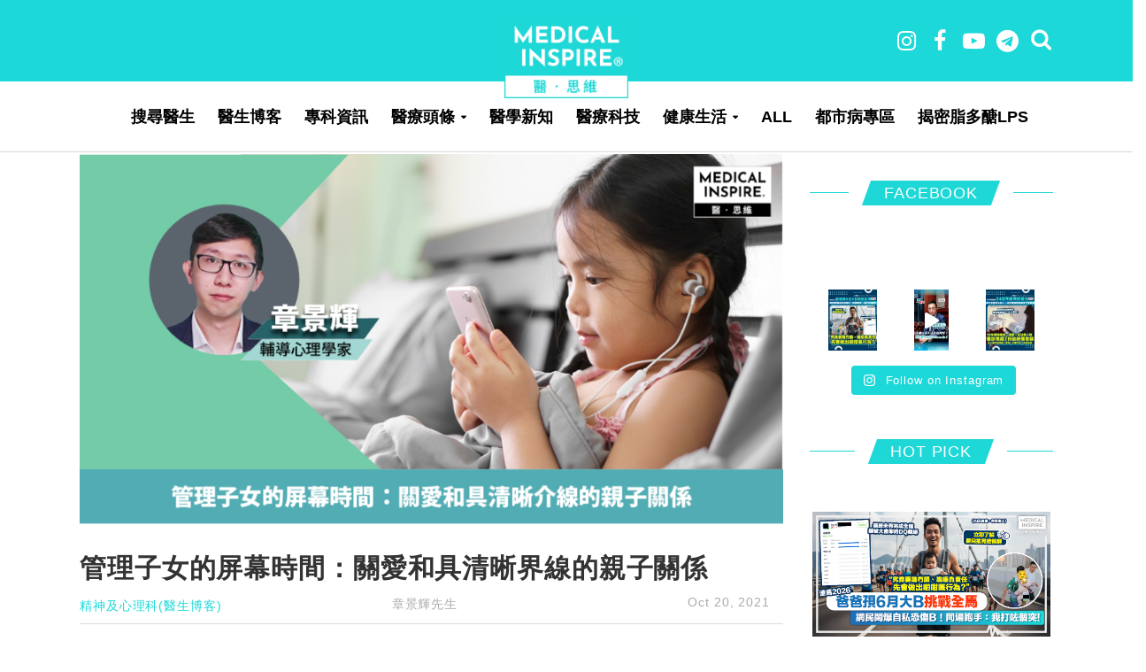

--- FILE ---
content_type: text/html; charset=UTF-8
request_url: https://medicalinspire.com/posts/72369/%E7%AE%A1%E7%90%86%E5%AD%90%E5%A5%B3%E7%9A%84%E5%B1%8F%E5%B9%95%E6%99%82%E9%96%93%EF%BC%9A%E9%97%9C%E6%84%9B%E5%92%8C%E5%85%B7%E6%B8%85%E6%99%B0%E7%95%8C%E7%B7%9A%E7%9A%84%E8%A6%AA%E5%AD%90%E9%97%9C%E4%BF%82/
body_size: 44244
content:
<!DOCTYPE html>
<html lang="en-US">
<head>
<meta charset="UTF-8">
<meta name="viewport" content="width=device-width,initial-scale=1.0">
<link rel="pingback" href="https://medicalinspire.com/xmlrpc.php">
<title>管理子女的屏幕時間：關愛和具清晰界線的親子關係 &#8211; Medical Inspire 醫・思維</title>
<style>
	/* Custom BSA_PRO Styles */

	/* fonts */

	/* form */
	.bsaProOrderingForm {   }
	.bsaProInput input,
	.bsaProInput input[type='file'],
	.bsaProSelectSpace select,
	.bsaProInputsRight .bsaInputInner,
	.bsaProInputsRight .bsaInputInner label {   }
	.bsaProPrice  {  }
	.bsaProDiscount  {   }
	.bsaProOrderingForm .bsaProSubmit,
	.bsaProOrderingForm .bsaProSubmit:hover,
	.bsaProOrderingForm .bsaProSubmit:active {   }

	/* alerts */
	.bsaProAlert,
	.bsaProAlert > a,
	.bsaProAlert > a:hover,
	.bsaProAlert > a:focus {  }
	.bsaProAlertSuccess {  }
	.bsaProAlertFailed {  }

	/* stats */
	.bsaStatsWrapper .ct-chart .ct-series.ct-series-b .ct-bar,
	.bsaStatsWrapper .ct-chart .ct-series.ct-series-b .ct-line,
	.bsaStatsWrapper .ct-chart .ct-series.ct-series-b .ct-point,
	.bsaStatsWrapper .ct-chart .ct-series.ct-series-b .ct-slice.ct-donut { stroke: #673AB7 !important; }

	.bsaStatsWrapper  .ct-chart .ct-series.ct-series-a .ct-bar,
	.bsaStatsWrapper .ct-chart .ct-series.ct-series-a .ct-line,
	.bsaStatsWrapper .ct-chart .ct-series.ct-series-a .ct-point,
	.bsaStatsWrapper .ct-chart .ct-series.ct-series-a .ct-slice.ct-donut { stroke: #FBCD39 !important; }

	/* Custom CSS */
	</style>        <style type="text/css">.ig_title{font-size:16px;font-family:"Poppins-MediumItalic", Helvetica, Arial, serif;letter-spacing:2px;line-height:25px;background:white;padding:0 20px;}
.ig_title_div{text-align:center;padding-top:20px;}
.ig_line{border-top:1px solid #f0f0f0;padding-bottom:35px;margin-top:-15px;}
.instagram-social-btn-bottom:before{content:'' !important;}
.instagram-social-btn-bottom{border-radius:30px !important;background-color:white !important;border:1px solid !important;color:black !important;width:110px !important;}
.instagram-social-btn-bottom > a{font-family:"Poppins", Helvetica, Arial, serif;letter-spacing:2px;}
.ig_div{width:67%;margin:0 auto;}
.ig_div_inside{width:100%;}

@media only screen and (max-width:768px) {
    .ig_div{width:100%;}
}

@media only screen and (max-width:420px) {
    .ig_div{width:94%;}
}</style>
                <style type="text/css">                .ft-gallery-share-wrap a.ft-galleryfacebook-icon, .ft-gallery-share-wrap a.ft-gallerytwitter-icon, .ft-gallery-share-wrap a.ft-gallerygoogle-icon, .ft-gallery-share-wrap a.ft-gallerylinkedin-icon, .ft-gallery-share-wrap a.ft-galleryemail-icon {
                    color: #ffffff !important;
                }
                        .ft-gallery-share-wrap a.ft-galleryfacebook-icon:hover, .ft-gallery-share-wrap a.ft-gallerytwitter-icon:hover, .ft-gallery-share-wrap a.ft-gallerygoogle-icon:hover, .ft-gallery-share-wrap a.ft-gallerylinkedin-icon:hover, .ft-gallery-share-wrap a.ft-galleryemail-icon:hover {
                color: #ffffff !important;
            }

            
        </style>
        <meta property ="og:title" content="管理子女的屏幕時間：關愛和具清晰界線的親子關係" /><meta property ="og:url" content="https://medicalinspire.com/posts/72369/%e7%ae%a1%e7%90%86%e5%ad%90%e5%a5%b3%e7%9a%84%e5%b1%8f%e5%b9%95%e6%99%82%e9%96%93%ef%bc%9a%e9%97%9c%e6%84%9b%e5%92%8c%e5%85%b7%e6%b8%85%e6%99%b0%e7%95%8c%e7%b7%9a%e7%9a%84%e8%a6%aa%e5%ad%90%e9%97%9c%e4%bf%82/" /><meta property ="og:image" itemprop="image" content="https://medicalinspire.com/wp-content/uploads/2021/10/管理子女的屏幕時間_1000.png" /><meta property="og:type" content="article" /><meta property="article:publisher" content="https://www.facebook.com/127745917936616/" /><meta property="article:author" content="https://www.facebook.com/127745917936616/" /><meta property="fb:pages" content="127745917936616"><script>console.log("share content!")</script><meta property="og:image:width" content="1200" /><meta property="og:image:height" content="628" /><meta name="description" property="og:description" content="開學後一個多月，近日開始收到一些家長求助，子女放學後在家沉迷手機，加上現行半天課時，子女更是整個下午機不離手，家長抱怨每天要與子女角力，因手機引起一連串的親子矛盾，更" /><link rel='dns-prefetch' href='//fonts.googleapis.com' />
<link rel='dns-prefetch' href='//s.w.org' />
<link rel="alternate" type="application/rss+xml" title="Medical Inspire 醫・思維 &raquo; Feed" href="https://medicalinspire.com/feed/" />
		<script type="text/javascript">
			window._wpemojiSettings = {"baseUrl":"https:\/\/s.w.org\/images\/core\/emoji\/12.0.0-1\/72x72\/","ext":".png","svgUrl":"https:\/\/s.w.org\/images\/core\/emoji\/12.0.0-1\/svg\/","svgExt":".svg","source":{"concatemoji":"https:\/\/medicalinspire.com\/wp-includes\/js\/wp-emoji-release.min.js?ver=5.4.2"}};
			/*! This file is auto-generated */
			!function(e,a,t){var r,n,o,i,p=a.createElement("canvas"),s=p.getContext&&p.getContext("2d");function c(e,t){var a=String.fromCharCode;s.clearRect(0,0,p.width,p.height),s.fillText(a.apply(this,e),0,0);var r=p.toDataURL();return s.clearRect(0,0,p.width,p.height),s.fillText(a.apply(this,t),0,0),r===p.toDataURL()}function l(e){if(!s||!s.fillText)return!1;switch(s.textBaseline="top",s.font="600 32px Arial",e){case"flag":return!c([127987,65039,8205,9895,65039],[127987,65039,8203,9895,65039])&&(!c([55356,56826,55356,56819],[55356,56826,8203,55356,56819])&&!c([55356,57332,56128,56423,56128,56418,56128,56421,56128,56430,56128,56423,56128,56447],[55356,57332,8203,56128,56423,8203,56128,56418,8203,56128,56421,8203,56128,56430,8203,56128,56423,8203,56128,56447]));case"emoji":return!c([55357,56424,55356,57342,8205,55358,56605,8205,55357,56424,55356,57340],[55357,56424,55356,57342,8203,55358,56605,8203,55357,56424,55356,57340])}return!1}function d(e){var t=a.createElement("script");t.src=e,t.defer=t.type="text/javascript",a.getElementsByTagName("head")[0].appendChild(t)}for(i=Array("flag","emoji"),t.supports={everything:!0,everythingExceptFlag:!0},o=0;o<i.length;o++)t.supports[i[o]]=l(i[o]),t.supports.everything=t.supports.everything&&t.supports[i[o]],"flag"!==i[o]&&(t.supports.everythingExceptFlag=t.supports.everythingExceptFlag&&t.supports[i[o]]);t.supports.everythingExceptFlag=t.supports.everythingExceptFlag&&!t.supports.flag,t.DOMReady=!1,t.readyCallback=function(){t.DOMReady=!0},t.supports.everything||(n=function(){t.readyCallback()},a.addEventListener?(a.addEventListener("DOMContentLoaded",n,!1),e.addEventListener("load",n,!1)):(e.attachEvent("onload",n),a.attachEvent("onreadystatechange",function(){"complete"===a.readyState&&t.readyCallback()})),(r=t.source||{}).concatemoji?d(r.concatemoji):r.wpemoji&&r.twemoji&&(d(r.twemoji),d(r.wpemoji)))}(window,document,window._wpemojiSettings);
		</script>
		<style type="text/css">
img.wp-smiley,
img.emoji {
	display: inline !important;
	border: none !important;
	box-shadow: none !important;
	height: 1em !important;
	width: 1em !important;
	margin: 0 .07em !important;
	vertical-align: -0.1em !important;
	background: none !important;
	padding: 0 !important;
}
</style>
	<link rel='stylesheet' id='sbi_styles-css'  href='https://medicalinspire.com/wp-content/plugins/instagram-feed/css/sbi-styles.min.css?ver=6.7.1' type='text/css' media='all' />
<link rel='stylesheet' id='wp-block-library-css'  href='https://medicalinspire.com/wp-includes/css/dist/block-library/style.min.css?ver=5.4.2' type='text/css' media='all' />
<link rel='stylesheet' id='buy_sell_ads_pro_main_stylesheet-css'  href='https://medicalinspire.com/wp-content/plugins/bsa-plugin-pro-scripteo/frontend/css/asset/style.css?v=4.3.1&#038;ver=5.4.2' type='text/css' media='all' />
<link rel='stylesheet' id='buy_sell_ads_pro_user_panel-css'  href='https://medicalinspire.com/wp-content/plugins/bsa-plugin-pro-scripteo/frontend/css/asset/user-panel.css?ver=5.4.2' type='text/css' media='all' />
<link rel='stylesheet' id='buy_sell_ads_pro_template_stylesheet-css'  href='https://medicalinspire.com/wp-content/plugins/bsa-plugin-pro-scripteo/frontend/css/all.css?ver=5.4.2' type='text/css' media='all' />
<link rel='stylesheet' id='buy_sell_ads_pro_animate_stylesheet-css'  href='https://medicalinspire.com/wp-content/plugins/bsa-plugin-pro-scripteo/frontend/css/asset/animate.css?ver=5.4.2' type='text/css' media='all' />
<link rel='stylesheet' id='buy_sell_ads_pro_chart_stylesheet-css'  href='https://medicalinspire.com/wp-content/plugins/bsa-plugin-pro-scripteo/frontend/css/asset/chart.css?ver=5.4.2' type='text/css' media='all' />
<link rel='stylesheet' id='buy_sell_ads_pro_carousel_stylesheet-css'  href='https://medicalinspire.com/wp-content/plugins/bsa-plugin-pro-scripteo/frontend/css/asset/bsa.carousel.css?ver=5.4.2' type='text/css' media='all' />
<link rel='stylesheet' id='buy_sell_ads_pro_materialize_stylesheet-css'  href='https://medicalinspire.com/wp-content/plugins/bsa-plugin-pro-scripteo/frontend/css/asset/material-design.css?ver=5.4.2' type='text/css' media='all' />
<link rel='stylesheet' id='jquery-ui-css'  href='https://medicalinspire.com/wp-content/plugins/bsa-plugin-pro-scripteo/frontend/css/asset/ui-datapicker.css?ver=5.4.2' type='text/css' media='all' />
<link rel='stylesheet' id='cfblbcss-css'  href='https://medicalinspire.com/wp-content/plugins/cardoza-facebook-like-box/cardozafacebook.css?ver=5.4.2' type='text/css' media='all' />
<link rel='stylesheet' id='contact-form-7-css'  href='https://medicalinspire.com/wp-content/plugins/contact-form-7/includes/css/styles.css?ver=5.1.4' type='text/css' media='all' />
<link rel='stylesheet' id='fts-feeds-css'  href='https://medicalinspire.com/wp-content/plugins/feed-them-social/feeds/css/styles.css?ver=2.4.6' type='text/css' media='all' />
<link rel='stylesheet' id='mi-heath-tools-css'  href='https://medicalinspire.com/wp-content/plugins/mi-heath-tools/public/css/mi-heath-tools-public.css?ver=1.0.0' type='text/css' media='all' />
<link rel='stylesheet' id='tptn-style-left-thumbs-css'  href='https://medicalinspire.com/wp-content/plugins/top-10/css/default-style.css?ver=5.4.2' type='text/css' media='all' />
<style id='tptn-style-left-thumbs-inline-css' type='text/css'>

img.tptn_thumb {
  width: 500px !important;
  height: px !important;
}
                

			.tptn_posts_widget2 img.tptn_thumb {
				width: 500px !important;
				height: px !important;
			}
			

			.tptn_posts_widget3 img.tptn_thumb {
				width: 500px !important;
				height: px !important;
			}
			
</style>
<link rel='stylesheet' id='herald-fonts-css'  href='https://fonts.googleapis.com/css?family=Open+Sans%3A400%2C600%7CLato%3A400%2C700&#038;subset=latin%2Clatin-ext&#038;ver=2.1.2' type='text/css' media='all' />
<link rel='stylesheet' id='herald-main-css'  href='https://medicalinspire.com/wp-content/themes/herald/assets/css/min.css?ver=2.1.2' type='text/css' media='all' />
<style id='herald-main-inline-css' type='text/css'>
h1, .h1, .herald-no-sid .herald-posts .h2{ font-size: 4.0rem; }h2, .h2, .herald-no-sid .herald-posts .h3{ font-size: 3.3rem; }h3, .h3, .herald-no-sid .herald-posts .h4 { font-size: 2.8rem; }h4, .h4, .herald-no-sid .herald-posts .h5 { font-size: 2.3rem; }h5, .h5, .herald-no-sid .herald-posts .h6 { font-size: 1.9rem; }h6, .h6, .herald-no-sid .herald-posts .h7 { font-size: 1.6rem; }.h7 {font-size: 1.4rem;}.herald-entry-content, .herald-sidebar{font-size: 1.6rem;}.entry-content .entry-headline{font-size: 1.9rem;}body{font-size: 1.6rem;}.widget{font-size: 1.5rem;}.herald-menu{font-size: 1.4rem;}.herald-mod-title .herald-mod-h, .herald-sidebar .widget-title{font-size: 1.6rem;}.entry-meta .meta-item, .entry-meta a, .entry-meta span{font-size: 1.4rem;}.entry-meta.meta-small .meta-item, .entry-meta.meta-small a, .entry-meta.meta-small span{font-size: 1.3rem;}.herald-site-header .header-top,.header-top .herald-in-popup,.header-top .herald-menu ul {background: #1cd8d8;color: #aaaaaa;}.header-top a {color: #aaaaaa;}.header-top a:hover,.header-top .herald-menu li:hover > a{color: #ffffff;}.header-top .herald-menu-popup:hover > span,.header-top .herald-menu-popup-search span:hover,.header-top .herald-menu-popup-search.herald-search-active{color: #ffffff;}#wp-calendar tbody td a{background: #0288d1;color:#FFF;}.header-top .herald-login #loginform label,.header-top .herald-login p,.header-top a.btn-logout {color: #ffffff;}.header-top .herald-login #loginform input {color: #1cd8d8;}.header-top .herald-login .herald-registration-link:after {background: rgba(255,255,255,0.25);}.header-top .herald-login #loginform input[type=submit],.header-top .herald-in-popup .btn-logout {background-color: #ffffff;color: #1cd8d8;}.header-top a.btn-logout:hover{color: #1cd8d8;}.header-middle{background-color: #1cd8d8;color: #ffffff;}.header-middle a{color: #ffffff;}.header-middle.herald-header-wraper,.header-middle .col-lg-12{height: 92px;}.header-middle .site-title img{max-height: 92px;}.header-middle .sub-menu{background-color: #ffffff;}.header-middle .sub-menu a,.header-middle .herald-search-submit:hover,.header-middle li.herald-mega-menu .col-lg-3 a:hover,.header-middle li.herald-mega-menu .col-lg-3 a:hover:after{color: #ffffff;}.header-middle .herald-menu li:hover > a,.header-middle .herald-menu-popup-search:hover > span,.header-middle .herald-cart-icon:hover > a{color: #ffffff;background-color: #ffffff;}.header-middle .current-menu-parent a,.header-middle .current-menu-ancestor a,.header-middle .current_page_item > a,.header-middle .current-menu-item > a{background-color: rgba(255,255,255,0.2); }.header-middle .sub-menu > li > a,.header-middle .herald-search-submit,.header-middle li.herald-mega-menu .col-lg-3 a{color: rgba(255,255,255,0.7); }.header-middle .sub-menu > li:hover > a{color: #ffffff; }.header-middle .herald-in-popup{background-color: #ffffff;}.header-middle .herald-menu-popup a{color: #ffffff;}.header-middle .herald-in-popup{background-color: #ffffff;}.header-middle .herald-search-input{color: #ffffff;}.header-middle .herald-menu-popup a{color: #ffffff;}.header-middle .herald-menu-popup > span,.header-middle .herald-search-active > span{color: #ffffff;}.header-middle .herald-menu-popup:hover > span,.header-middle .herald-search-active > span{background-color: #ffffff;color: #ffffff;}.header-middle .herald-login #loginform label,.header-middle .herald-login #loginform input,.header-middle .herald-login p,.header-middle a.btn-logout,.header-middle .herald-login .herald-registration-link:hover,.header-middle .herald-login .herald-lost-password-link:hover {color: #ffffff;}.header-middle .herald-login .herald-registration-link:after {background: rgba(255,255,255,0.15);}.header-middle .herald-login a,.header-middle .herald-username a {color: #ffffff;}.header-middle .herald-login a:hover,.header-middle .herald-login .herald-registration-link,.header-middle .herald-login .herald-lost-password-link {color: #1cd8d8;}.header-middle .herald-login #loginform input[type=submit],.header-middle .herald-in-popup .btn-logout {background-color: #1cd8d8;color: #ffffff;}.header-middle a.btn-logout:hover{color: #ffffff;}.header-bottom{background: #ffffff;color: #000000;}.header-bottom a,.header-bottom .herald-site-header .herald-search-submit{color: #000000;}.header-bottom a:hover{color: #ffffff;}.header-bottom a:hover,.header-bottom .herald-menu li:hover > a,.header-bottom li.herald-mega-menu .col-lg-3 a:hover:after{color: #ffffff;}.header-bottom .herald-menu li:hover > a,.header-bottom .herald-menu-popup-search:hover > span,.header-bottom .herald-cart-icon:hover > a {color: #ffffff;background-color: #000000;}.header-bottom .current-menu-parent a,.header-bottom .current-menu-ancestor a,.header-bottom .current_page_item > a,.header-bottom .current-menu-item > a {background-color: rgba(0,0,0,0.2); }.header-bottom .sub-menu{background-color: #000000;}.header-bottom .herald-menu li.herald-mega-menu .col-lg-3 a,.header-bottom .sub-menu > li > a,.header-bottom .herald-search-submit{color: rgba(255,255,255,0.7); }.header-bottom .herald-menu li.herald-mega-menu .col-lg-3 a:hover,.header-bottom .sub-menu > li:hover > a{color: #ffffff; }.header-bottom .sub-menu > li > a,.header-bottom .herald-search-submit{color: rgba(255,255,255,0.7); }.header-bottom .sub-menu > li:hover > a{color: #ffffff; }.header-bottom .herald-in-popup {background-color: #000000;}.header-bottom .herald-menu-popup a {color: #ffffff;}.header-bottom .herald-in-popup,.header-bottom .herald-search-input {background-color: #000000;}.header-bottom .herald-menu-popup a,.header-bottom .herald-search-input{color: #ffffff;}.header-bottom .herald-menu-popup > span,.header-bottom .herald-search-active > span{color: #000000;}.header-bottom .herald-menu-popup:hover > span,.header-bottom .herald-search-active > span{background-color: #000000;color: #ffffff;}.header-bottom .herald-login #loginform label,.header-bottom .herald-login #loginform input,.header-bottom .herald-login p,.header-bottom a.btn-logout,.header-bottom .herald-login .herald-registration-link:hover,.header-bottom .herald-login .herald-lost-password-link:hover {color: #ffffff;}.header-bottom .herald-login .herald-registration-link:after {background: rgba(255,255,255,0.15);}.header-bottom .herald-login a {color: #ffffff;}.header-bottom .herald-login a:hover,.header-bottom .herald-login .herald-registration-link,.header-bottom .herald-login .herald-lost-password-link {color: #ffffff;}.header-bottom .herald-login #loginform input[type=submit],.header-bottom .herald-in-popup .btn-logout {background-color: #ffffff;color: #000000;}.header-bottom a.btn-logout:hover{color: #000000;}.herald-header-sticky{background: #0288d1;color: #ffffff;}.herald-header-sticky a{color: #ffffff;}.herald-header-sticky .herald-menu li:hover > a{color: #444444;background-color: #ffffff;}.herald-header-sticky .sub-menu{background-color: #ffffff;}.herald-header-sticky .sub-menu a{color: #444444;}.herald-header-sticky .sub-menu > li:hover > a{color: #0288d1;}.herald-header-sticky .herald-in-popup,.herald-header-sticky .herald-search-input {background-color: #ffffff;}.herald-header-sticky .herald-menu-popup a{color: #444444;}.herald-header-sticky .herald-menu-popup > span,.herald-header-sticky .herald-search-active > span{color: #ffffff;}.herald-header-sticky .herald-menu-popup:hover > span,.herald-header-sticky .herald-search-active > span{background-color: #ffffff;color: #444444;}.herald-header-sticky .herald-search-input,.herald-header-sticky .herald-search-submit{color: #444444;}.herald-header-sticky .herald-menu li:hover > a,.herald-header-sticky .herald-menu-popup-search:hover > span,.herald-header-sticky .herald-cart-icon:hover a {color: #444444;background-color: #ffffff;}.herald-header-sticky .herald-login #loginform label,.herald-header-sticky .herald-login #loginform input,.herald-header-sticky .herald-login p,.herald-header-sticky a.btn-logout,.herald-header-sticky .herald-login .herald-registration-link:hover,.herald-header-sticky .herald-login .herald-lost-password-link:hover {color: #444444;}.herald-header-sticky .herald-login .herald-registration-link:after {background: rgba(68,68,68,0.15);}.herald-header-sticky .herald-login a {color: #444444;}.herald-header-sticky .herald-login a:hover,.herald-header-sticky .herald-login .herald-registration-link,.herald-header-sticky .herald-login .herald-lost-password-link {color: #0288d1;}.herald-header-sticky .herald-login #loginform input[type=submit],.herald-header-sticky .herald-in-popup .btn-logout {background-color: #0288d1;color: #ffffff;}.herald-header-sticky a.btn-logout:hover{color: #ffffff;}.header-trending{background: #eeeeee;color: #666666;}.header-trending a{color: #666666;}.header-trending a:hover{color: #111111;}.header-bottom{ border-bottom: 1px solid rgba(0,0,0,0.15);}body { background-color: #ffffff;color: #444444;font-family: 'Open Sans';font-weight: 400;}.herald-site-content{background-color:#ffffff;}h1, h2, h3, h4, h5, h6,.h1, .h2, .h3, .h4, .h5, .h6, .h7{font-family: 'Lato';font-weight: 700;}.header-middle .herald-menu,.header-bottom .herald-menu,.herald-header-sticky .herald-menu,.herald-mobile-nav{font-family: 'Open Sans';font-weight: 600;}.herald-menu li.herald-mega-menu .herald-ovrld .meta-category a{font-family: 'Open Sans';font-weight: 400;}.herald-entry-content blockquote p{color: #0288d1;}pre {background: rgba(68,68,68,0.06);border: 1px solid rgba(68,68,68,0.2);}thead {background: rgba(68,68,68,0.06);}a,.entry-title a:hover,.herald-menu .sub-menu li .meta-category a{color: #0288d1;}.entry-meta-wrapper .entry-meta span:before,.entry-meta-wrapper .entry-meta a:before,.entry-meta-wrapper .entry-meta .meta-item:before,.entry-meta-wrapper .entry-meta div,li.herald-mega-menu .sub-menu .entry-title a,.entry-meta-wrapper .herald-author-twitter{color: #444444;}.herald-mod-title h1,.herald-mod-title h2,.herald-mod-title h4{color: #ffffff;}.herald-mod-head:after,.herald-mod-title .herald-color,.widget-title:after,.widget-title span{color: #ffffff;background-color: #333333;}.herald-mod-title .herald-color a{color: #ffffff;}.herald-ovrld .meta-category a,.herald-fa-wrapper .meta-category a{background-color: #0288d1;}.meta-tags a,.widget_tag_cloud a,.herald-share-meta:after{background: rgba(51,51,51,0.1);}h1, h2, h3, h4, h5, h6,.entry-title a {color: #333333;}.herald-pagination .page-numbers,.herald-mod-subnav a,.herald-mod-actions a,.herald-slider-controls div,.meta-tags a,.widget.widget_tag_cloud a,.herald-sidebar .mks_autor_link_wrap a,.herald-sidebar .meks-instagram-follow-link a,.mks_themeforest_widget .mks_read_more a,.herald-read-more{color: #444444;}.widget.widget_tag_cloud a:hover,.entry-content .meta-tags a:hover{background-color: #0288d1;color: #FFF;}.herald-pagination .prev.page-numbers,.herald-pagination .next.page-numbers,.herald-pagination .prev.page-numbers:hover,.herald-pagination .next.page-numbers:hover,.herald-pagination .page-numbers.current,.herald-pagination .page-numbers.current:hover,.herald-next a,.herald-pagination .herald-next a:hover,.herald-prev a,.herald-pagination .herald-prev a:hover,.herald-load-more a,.herald-load-more a:hover,.entry-content .herald-search-submit,.herald-mod-desc .herald-search-submit,.wpcf7-submit{background-color:#0288d1;color: #FFF;}.herald-pagination .page-numbers:hover{background-color: rgba(68,68,68,0.1);}.widget a,.recentcomments a,.widget a:hover,.herald-sticky-next a:hover,.herald-sticky-prev a:hover,.herald-mod-subnav a:hover,.herald-mod-actions a:hover,.herald-slider-controls div:hover,.meta-tags a:hover,.widget_tag_cloud a:hover,.mks_autor_link_wrap a:hover,.meks-instagram-follow-link a:hover,.mks_themeforest_widget .mks_read_more a:hover,.herald-read-more:hover,.widget .entry-title a:hover,li.herald-mega-menu .sub-menu .entry-title a:hover,.entry-meta-wrapper .meta-item:hover a,.entry-meta-wrapper .meta-item:hover a:before,.entry-meta-wrapper .herald-share:hover > span,.entry-meta-wrapper .herald-author-name:hover,.entry-meta-wrapper .herald-author-twitter:hover,.entry-meta-wrapper .herald-author-twitter:hover:before{color:#0288d1;}.widget ul li a,.widget .entry-title a,.herald-author-name,.entry-meta-wrapper .meta-item,.entry-meta-wrapper .meta-item span,.entry-meta-wrapper .meta-item a,.herald-mod-actions a{color: #444444;}.widget li:before{background: rgba(68,68,68,0.3);}.widget_categories .count{background: #0288d1;color: #FFF;}input[type="submit"],.spinner > div{background-color: #0288d1;}.herald-mod-actions a:hover,.comment-body .edit-link a,.herald-breadcrumbs a:hover{color:#0288d1;}.herald-header-wraper .herald-soc-nav a:hover,.meta-tags span,li.herald-mega-menu .herald-ovrld .entry-title a,li.herald-mega-menu .herald-ovrld .entry-title a:hover,.herald-ovrld .entry-meta .herald-reviews i:before{color: #FFF;}.entry-meta .meta-item, .entry-meta span, .entry-meta a,.meta-category span,.post-date,.recentcomments,.rss-date,.comment-metadata a,.entry-meta a:hover,.herald-menu li.herald-mega-menu .col-lg-3 a:after,.herald-breadcrumbs,.herald-breadcrumbs a,.entry-meta .herald-reviews i:before{color: #ffffff;}.herald-lay-a .herald-lay-over{background: #ffffff;}.herald-pagination a:hover,input[type="submit"]:hover,.entry-content .herald-search-submit:hover,.wpcf7-submit:hover,.herald-fa-wrapper .meta-category a:hover,.herald-ovrld .meta-category a:hover,.herald-mod-desc .herald-search-submit:hover,.herald-single-sticky .herald-share li a:hover{cursor: pointer;text-decoration: none;background-image: -moz-linear-gradient(left,rgba(0,0,0,0.1) 0%,rgba(0,0,0,0.1) 100%);background-image: -webkit-gradient(linear,left top,right top,color-stop(0%,rgba(0,0,0,0.1)),color-stop(100%,rgba(0,0,0,0.1)));background-image: -webkit-linear-gradient(left,rgba(0,0,0,0.1) 0%,rgba(0,0,0,0.1) 100%);background-image: -o-linear-gradient(left,rgba(0,0,0,0.1) 0%,rgba(0,0,0,0.1) 100%);background-image: -ms-linear-gradient(left,rgba(0,0,0,0.1) 0%,rgba(0,0,0,0.1) 100%);background-image: linear-gradient(to right,rgba(0,0,0,0.1) 0%,rgba(0,0,0,0.1) 100%);}.herald-sticky-next a,.herald-sticky-prev a{color: #444444;}.herald-sticky-prev a:before,.herald-sticky-next a:before,.herald-comment-action,.meta-tags span,.herald-entry-content .herald-link-pages a{background: #444444;}.herald-sticky-prev a:hover:before,.herald-sticky-next a:hover:before,.herald-comment-action:hover,div.mejs-controls .mejs-time-rail .mejs-time-current,.herald-entry-content .herald-link-pages a:hover{background: #0288d1;} .herald-site-footer{background: #ffffff;color: #ffffff;}.herald-site-footer .widget-title span{color: #ffffff;background: transparent;}.herald-site-footer .widget-title:before{background:#ffffff;}.herald-site-footer .widget-title:after,.herald-site-footer .widget_tag_cloud a{background: rgba(255,255,255,0.1);}.herald-site-footer .widget li:before{background: rgba(255,255,255,0.3);}.herald-site-footer a,.herald-site-footer .widget a:hover,.herald-site-footer .widget .meta-category a,.herald-site-footer .herald-slider-controls .owl-prev:hover,.herald-site-footer .herald-slider-controls .owl-next:hover,.herald-site-footer .herald-slider-controls .herald-mod-actions:hover{color: #ffffff;}.herald-site-footer .widget a,.herald-site-footer .mks_author_widget h3{color: #ffffff;}.herald-site-footer .entry-meta .meta-item, .herald-site-footer .entry-meta span, .herald-site-footer .entry-meta a, .herald-site-footer .meta-category span, .herald-site-footer .post-date, .herald-site-footer .recentcomments, .herald-site-footer .rss-date, .herald-site-footer .comment-metadata a{color: #aaaaaa;}.herald-site-footer .mks_author_widget .mks_autor_link_wrap a, .herald-site-footer.mks_read_more a, .herald-site-footer .herald-read-more,.herald-site-footer .herald-slider-controls .owl-prev, .herald-site-footer .herald-slider-controls .owl-next, .herald-site-footer .herald-mod-wrap .herald-mod-actions a{border-color: rgba(255,255,255,0.2);}.herald-site-footer .mks_author_widget .mks_autor_link_wrap a:hover, .herald-site-footer.mks_read_more a:hover, .herald-site-footer .herald-read-more:hover,.herald-site-footer .herald-slider-controls .owl-prev:hover, .herald-site-footer .herald-slider-controls .owl-next:hover, .herald-site-footer .herald-mod-wrap .herald-mod-actions a:hover{border-color: rgba(255,255,255,0.5);}.herald-site-footer .widget_search .herald-search-input{color: #ffffff;}.herald-site-footer .widget_tag_cloud a:hover{background:#ffffff;color:#FFF;}.footer-bottom a{color:#ffffff;}.footer-bottom a:hover,.footer-bottom .herald-copyright a{color:#ffffff;}.footer-bottom .herald-menu li:hover > a{color: #ffffff;}.footer-bottom .sub-menu{background-color: rgba(0,0,0,0.5);} .herald-pagination{border-top: 1px solid rgba(51,51,51,0.1);}.entry-content a:hover,.comment-respond a:hover,.comment-reply-link:hover{border-bottom: 2px solid #0288d1;}.footer-bottom .herald-copyright a:hover{border-bottom: 2px solid #ffffff;}.herald-slider-controls .owl-prev,.herald-slider-controls .owl-next,.herald-mod-wrap .herald-mod-actions a{border: 1px solid rgba(68,68,68,0.2);}.herald-slider-controls .owl-prev:hover,.herald-slider-controls .owl-next:hover,.herald-mod-wrap .herald-mod-actions a:hover,.herald-author .herald-socials-actions .herald-mod-actions a:hover {border-color: rgba(2,136,209,0.5);}.herald-pagination,.herald-link-pages,#wp-calendar thead th,#wp-calendar tbody td,#wp-calendar tbody td:last-child{border-color: rgba(68,68,68,0.1);}.herald-lay-h:after,.herald-site-content .herald-related .herald-lay-h:after,.herald-lay-e:after,.herald-site-content .herald-related .herald-lay-e:after,.herald-lay-j:after,.herald-site-content .herald-related .herald-lay-j:after,.herald-lay-l:after,.herald-site-content .herald-related .herald-lay-l:after {background-color: rgba(68,68,68,0.1);}input[type="text"], input[type="email"], input[type="url"], input[type="tel"], input[type="number"], input[type="date"], input[type="password"], select, textarea,.herald-single-sticky,td,th,table,.mks_author_widget .mks_autor_link_wrap a,.widget .meks-instagram-follow-link a,.mks_read_more a,.herald-read-more{border-color: rgba(68,68,68,0.2);}.entry-content .herald-search-input,.herald-fake-button,input[type="text"]:focus, input[type="email"]:focus, input[type="url"]:focus, input[type="tel"]:focus, input[type="number"]:focus, input[type="date"]:focus, input[type="password"]:focus, textarea:focus{border-color: rgba(68,68,68,0.3);}.mks_author_widget .mks_autor_link_wrap a:hover,.widget .meks-instagram-follow-link a:hover,.mks_read_more a:hover,.herald-read-more:hover{border-color: rgba(2,136,209,0.5);}.comment-form,.herald-gray-area,.entry-content .herald-search-form,.herald-mod-desc .herald-search-form{background-color: rgba(68,68,68,0.06);border: 1px solid rgba(68,68,68,0.15);}.herald-boxed .herald-breadcrumbs{background-color: rgba(68,68,68,0.06);}.herald-breadcrumbs{border-color: rgba(68,68,68,0.15);}.single .herald-entry-content .herald-ad,.archive .herald-posts .herald-ad{border-top: 1px solid rgba(68,68,68,0.15);}.archive .herald-posts .herald-ad{border-bottom: 1px solid rgba(68,68,68,0.15);}li.comment .comment-body:after{background-color: rgba(68,68,68,0.06);}.herald-pf-invert .entry-title a:hover .herald-format-icon{background: #0288d1;}.herald-responsive-header{ box-shadow: 1px 0 0 1px rgba(0,0,0,0.15);}.herald-responsive-header,.herald-mobile-nav,.herald-responsive-header .herald-menu-popup-search .fa{color: #000000;background: #ffffff;}.herald-responsive-header a{color: #000000;}.herald-mobile-nav li a{color: #000000;}.herald-mobile-nav li a,.herald-mobile-nav .herald-mega-menu.herald-mega-menu-classic>.sub-menu>li>a{border-bottom: 1px solid rgba(0,0,0,0.15);}.herald-mobile-nav{border-right: 1px solid rgba(0,0,0,0.15);}.herald-mobile-nav li a:hover{color: #fff;background-color: #ffffff;}.herald-menu-toggler{color: #ffffff;border-color: rgba(0,0,0,0.15);}.herald-goto-top{color: #ffffff;background-color: #333333;}.herald-goto-top:hover{background-color: #0288d1;}.herald-responsive-header .herald-menu-popup > span,.herald-responsive-header .herald-search-active > span{color: #000000;}.herald-responsive-header .herald-menu-popup-search .herald-in-popup{background: #ffffff;}.herald-responsive-header .herald-search-input,.herald-responsive-header .herald-menu-popup-search .herald-search-submit{color: #444444;}.site-title a{text-transform: none;}.site-description{text-transform: none;}.main-navigation{text-transform: uppercase;}.entry-title{text-transform: none;}.meta-category a{text-transform: uppercase;}.herald-mod-title{text-transform: none;}.herald-sidebar .widget-title{text-transform: none;}.herald-site-footer .widget-title{text-transform: none;}.fa-post-thumbnail:before, .herald-ovrld .herald-post-thumbnail span:before, .herald-ovrld .herald-post-thumbnail a:before { opacity: 0.5; }.herald-fa-item:hover .fa-post-thumbnail:before, .herald-ovrld:hover .herald-post-thumbnail a:before, .herald-ovrld:hover .herald-post-thumbnail span:before{ opacity: 0.8; }@media only screen and (min-width: 1249px) {.herald-site-header .header-top,.header-middle,.header-bottom,.herald-header-sticky,.header-trending{ display:block !important;}.herald-responsive-header,.herald-mobile-nav{display:none !important;}.herald-site-content {margin-top: 0 !important;}.herald-mega-menu .sub-menu {display: block;}.header-mobile-ad {display: none;}}
</style>
<link rel='stylesheet' id='herald_child_load_scripts-css'  href='https://medicalinspire.com/wp-content/themes/herald-child/style.css?ver=2.1.2' type='text/css' media='screen' />
<link rel='stylesheet' id='hint-css'  href='https://medicalinspire.com/wp-content/themes/herald-child/hint.min.css?ver=5.4.2' type='text/css' media='all' />
<script type='text/javascript' src='https://medicalinspire.com/wp-includes/js/jquery/jquery.js?ver=1.12.4-wp'></script>
<script type='text/javascript' src='https://medicalinspire.com/wp-includes/js/jquery/jquery-migrate.min.js?ver=1.4.1'></script>
<script type='text/javascript'>
/* <![CDATA[ */
var ftsAjax = {"ajaxurl":"https:\/\/medicalinspire.com\/wp-admin\/admin-ajax.php"};
var ftsAjax = {"ajaxurl":"https:\/\/medicalinspire.com\/wp-admin\/admin-ajax.php"};
/* ]]> */
</script>
<script type='text/javascript' src='https://medicalinspire.com/wp-content/plugins/feed-them-social/admin/js/admin.js?ver=2.4.6'></script>
<script type='text/javascript'>
/* <![CDATA[ */
var thickboxL10n = {"next":"Next >","prev":"< Prev","image":"Image","of":"of","close":"Close","noiframes":"This feature requires inline frames. You have iframes disabled or your browser does not support them.","loadingAnimation":"https:\/\/medicalinspire.com\/wp-includes\/js\/thickbox\/loadingAnimation.gif"};
/* ]]> */
</script>
<script type='text/javascript' src='https://medicalinspire.com/wp-includes/js/thickbox/thickbox.js?ver=3.1-20121105'></script>
<script type='text/javascript' src='https://medicalinspire.com/wp-includes/js/underscore.min.js?ver=1.8.3'></script>
<script type='text/javascript' src='https://medicalinspire.com/wp-includes/js/shortcode.min.js?ver=5.4.2'></script>
<script type='text/javascript' src='https://medicalinspire.com/wp-admin/js/media-upload.min.js?ver=5.4.2'></script>
<script type='text/javascript' src='https://medicalinspire.com/wp-content/plugins/bsa-plugin-pro-scripteo/frontend/js/script.js?ver=5.4.2'></script>
<script type='text/javascript' src='https://medicalinspire.com/wp-content/plugins/bsa-plugin-pro-scripteo/frontend/js/jquery.viewportchecker.js?ver=5.4.2'></script>
<script type='text/javascript' src='https://medicalinspire.com/wp-content/plugins/bsa-plugin-pro-scripteo/frontend/js/chart.js?ver=5.4.2'></script>
<script type='text/javascript' src='https://medicalinspire.com/wp-content/plugins/bsa-plugin-pro-scripteo/frontend/js/bsa.carousel.js?ver=5.4.2'></script>
<script type='text/javascript' src='https://medicalinspire.com/wp-content/plugins/bsa-plugin-pro-scripteo/frontend/js/jquery.simplyscroll.js?ver=5.4.2'></script>
<script type='text/javascript' src='https://medicalinspire.com/wp-content/plugins/cardoza-facebook-like-box/cardozafacebook.js?ver=5.4.2'></script>
<script type='text/javascript' src='https://medicalinspire.com/wp-content/plugins/feed-them-social/feeds/js/fts-global.js?ver=2.4.6'></script>
<script type='text/javascript' src='https://medicalinspire.com/wp-content/plugins/mi-heath-tools/public/js/mi-heath-tools-public.js?ver=1.0.0'></script>
<script type='text/javascript'>
/* <![CDATA[ */
var ajax_tptn_tracker = {"ajax_url":"https:\/\/medicalinspire.com\/","top_ten_id":"72369","top_ten_blog_id":"1","activate_counter":"11","tptn_rnd":"222828108"};
/* ]]> */
</script>
<script type='text/javascript' src='https://medicalinspire.com/wp-content/plugins/top-10/includes/js/top-10-tracker.js?ver=5.4.2'></script>
<script type='text/javascript'>
/* <![CDATA[ */
var misha_loadmore_params = {"ajaxurl":"https:\/\/medicalinspire.com\/wp-admin\/admin-ajax.php","posts":"{\"p\":72369,\"page\":0,\"name\":\"%e7%ae%a1%e7%90%86%e5%ad%90%e5%a5%b3%e7%9a%84%e5%b1%8f%e5%b9%95%e6%99%82%e9%96%93%ef%bc%9a%e9%97%9c%e6%84%9b%e5%92%8c%e5%85%b7%e6%b8%85%e6%99%b0%e7%95%8c%e7%b7%9a%e7%9a%84%e8%a6%aa%e5%ad%90%e9%97%9c%e4%bf%82\",\"error\":\"\",\"m\":\"\",\"post_parent\":\"\",\"subpost\":\"\",\"subpost_id\":\"\",\"attachment\":\"\",\"attachment_id\":0,\"pagename\":\"\",\"page_id\":0,\"second\":\"\",\"minute\":\"\",\"hour\":\"\",\"day\":0,\"monthnum\":0,\"year\":0,\"w\":0,\"category_name\":\"\",\"tag\":\"\",\"cat\":\"\",\"tag_id\":\"\",\"author\":\"\",\"author_name\":\"\",\"feed\":\"\",\"tb\":\"\",\"paged\":0,\"meta_key\":\"\",\"meta_value\":\"\",\"preview\":\"\",\"s\":\"\",\"sentence\":\"\",\"title\":\"\",\"fields\":\"\",\"menu_order\":\"\",\"embed\":\"\",\"category__in\":[],\"category__not_in\":[],\"category__and\":[],\"post__in\":[],\"post__not_in\":[],\"post_name__in\":[],\"tag__in\":[],\"tag__not_in\":[],\"tag__and\":[],\"tag_slug__in\":[],\"tag_slug__and\":[],\"post_parent__in\":[],\"post_parent__not_in\":[],\"author__in\":[],\"author__not_in\":[],\"ignore_sticky_posts\":false,\"suppress_filters\":false,\"cache_results\":false,\"update_post_term_cache\":true,\"lazy_load_term_meta\":true,\"update_post_meta_cache\":true,\"post_type\":\"\",\"posts_per_page\":8,\"nopaging\":false,\"comments_per_page\":\"50\",\"no_found_rows\":false,\"order\":\"DESC\"}","current_page":"1","max_page":"0"};
var misha_loadmore_params1 = {"ajaxurl":"https:\/\/medicalinspire.com\/wp-admin\/admin-ajax.php","posts":"{\"p\":72369,\"page\":0,\"name\":\"%e7%ae%a1%e7%90%86%e5%ad%90%e5%a5%b3%e7%9a%84%e5%b1%8f%e5%b9%95%e6%99%82%e9%96%93%ef%bc%9a%e9%97%9c%e6%84%9b%e5%92%8c%e5%85%b7%e6%b8%85%e6%99%b0%e7%95%8c%e7%b7%9a%e7%9a%84%e8%a6%aa%e5%ad%90%e9%97%9c%e4%bf%82\",\"error\":\"\",\"m\":\"\",\"post_parent\":\"\",\"subpost\":\"\",\"subpost_id\":\"\",\"attachment\":\"\",\"attachment_id\":0,\"pagename\":\"\",\"page_id\":0,\"second\":\"\",\"minute\":\"\",\"hour\":\"\",\"day\":0,\"monthnum\":0,\"year\":0,\"w\":0,\"category_name\":\"\",\"tag\":\"\",\"cat\":\"\",\"tag_id\":\"\",\"author\":\"\",\"author_name\":\"\",\"feed\":\"\",\"tb\":\"\",\"paged\":0,\"meta_key\":\"\",\"meta_value\":\"\",\"preview\":\"\",\"s\":\"\",\"sentence\":\"\",\"title\":\"\",\"fields\":\"\",\"menu_order\":\"\",\"embed\":\"\",\"category__in\":[],\"category__not_in\":[],\"category__and\":[],\"post__in\":[],\"post__not_in\":[],\"post_name__in\":[],\"tag__in\":[],\"tag__not_in\":[],\"tag__and\":[],\"tag_slug__in\":[],\"tag_slug__and\":[],\"post_parent__in\":[],\"post_parent__not_in\":[],\"author__in\":[],\"author__not_in\":[],\"ignore_sticky_posts\":false,\"suppress_filters\":false,\"cache_results\":false,\"update_post_term_cache\":true,\"lazy_load_term_meta\":true,\"update_post_meta_cache\":true,\"post_type\":\"\",\"posts_per_page\":8,\"nopaging\":false,\"comments_per_page\":\"50\",\"no_found_rows\":false,\"order\":\"DESC\"}","current_page":"1","max_page":"0"};
var misha_loadmore_params2 = {"ajaxurl":"https:\/\/medicalinspire.com\/wp-admin\/admin-ajax.php","posts":"{\"p\":72369,\"page\":0,\"name\":\"%e7%ae%a1%e7%90%86%e5%ad%90%e5%a5%b3%e7%9a%84%e5%b1%8f%e5%b9%95%e6%99%82%e9%96%93%ef%bc%9a%e9%97%9c%e6%84%9b%e5%92%8c%e5%85%b7%e6%b8%85%e6%99%b0%e7%95%8c%e7%b7%9a%e7%9a%84%e8%a6%aa%e5%ad%90%e9%97%9c%e4%bf%82\",\"error\":\"\",\"m\":\"\",\"post_parent\":\"\",\"subpost\":\"\",\"subpost_id\":\"\",\"attachment\":\"\",\"attachment_id\":0,\"pagename\":\"\",\"page_id\":0,\"second\":\"\",\"minute\":\"\",\"hour\":\"\",\"day\":0,\"monthnum\":0,\"year\":0,\"w\":0,\"category_name\":\"\",\"tag\":\"\",\"cat\":\"\",\"tag_id\":\"\",\"author\":\"\",\"author_name\":\"\",\"feed\":\"\",\"tb\":\"\",\"paged\":0,\"meta_key\":\"\",\"meta_value\":\"\",\"preview\":\"\",\"s\":\"\",\"sentence\":\"\",\"title\":\"\",\"fields\":\"\",\"menu_order\":\"\",\"embed\":\"\",\"category__in\":[],\"category__not_in\":[],\"category__and\":[],\"post__in\":[],\"post__not_in\":[],\"post_name__in\":[],\"tag__in\":[],\"tag__not_in\":[],\"tag__and\":[],\"tag_slug__in\":[],\"tag_slug__and\":[],\"post_parent__in\":[],\"post_parent__not_in\":[],\"author__in\":[],\"author__not_in\":[],\"ignore_sticky_posts\":false,\"suppress_filters\":false,\"cache_results\":false,\"update_post_term_cache\":true,\"lazy_load_term_meta\":true,\"update_post_meta_cache\":true,\"post_type\":\"\",\"posts_per_page\":8,\"nopaging\":false,\"comments_per_page\":\"50\",\"no_found_rows\":false,\"order\":\"DESC\"}","current_page":"1","max_page":"0"};
var misha_loadmore_params3 = {"ajaxurl":"https:\/\/medicalinspire.com\/wp-admin\/admin-ajax.php","posts":"{\"p\":72369,\"page\":0,\"name\":\"%e7%ae%a1%e7%90%86%e5%ad%90%e5%a5%b3%e7%9a%84%e5%b1%8f%e5%b9%95%e6%99%82%e9%96%93%ef%bc%9a%e9%97%9c%e6%84%9b%e5%92%8c%e5%85%b7%e6%b8%85%e6%99%b0%e7%95%8c%e7%b7%9a%e7%9a%84%e8%a6%aa%e5%ad%90%e9%97%9c%e4%bf%82\",\"error\":\"\",\"m\":\"\",\"post_parent\":\"\",\"subpost\":\"\",\"subpost_id\":\"\",\"attachment\":\"\",\"attachment_id\":0,\"pagename\":\"\",\"page_id\":0,\"second\":\"\",\"minute\":\"\",\"hour\":\"\",\"day\":0,\"monthnum\":0,\"year\":0,\"w\":0,\"category_name\":\"\",\"tag\":\"\",\"cat\":\"\",\"tag_id\":\"\",\"author\":\"\",\"author_name\":\"\",\"feed\":\"\",\"tb\":\"\",\"paged\":0,\"meta_key\":\"\",\"meta_value\":\"\",\"preview\":\"\",\"s\":\"\",\"sentence\":\"\",\"title\":\"\",\"fields\":\"\",\"menu_order\":\"\",\"embed\":\"\",\"category__in\":[],\"category__not_in\":[],\"category__and\":[],\"post__in\":[],\"post__not_in\":[],\"post_name__in\":[],\"tag__in\":[],\"tag__not_in\":[],\"tag__and\":[],\"tag_slug__in\":[],\"tag_slug__and\":[],\"post_parent__in\":[],\"post_parent__not_in\":[],\"author__in\":[],\"author__not_in\":[],\"ignore_sticky_posts\":false,\"suppress_filters\":false,\"cache_results\":false,\"update_post_term_cache\":true,\"lazy_load_term_meta\":true,\"update_post_meta_cache\":true,\"post_type\":\"\",\"posts_per_page\":8,\"nopaging\":false,\"comments_per_page\":\"50\",\"no_found_rows\":false,\"order\":\"DESC\"}","current_page":"1","max_page":"0"};
var misha_loadmore_params4 = {"ajaxurl":"https:\/\/medicalinspire.com\/wp-admin\/admin-ajax.php","posts":"{\"p\":72369,\"page\":0,\"name\":\"%e7%ae%a1%e7%90%86%e5%ad%90%e5%a5%b3%e7%9a%84%e5%b1%8f%e5%b9%95%e6%99%82%e9%96%93%ef%bc%9a%e9%97%9c%e6%84%9b%e5%92%8c%e5%85%b7%e6%b8%85%e6%99%b0%e7%95%8c%e7%b7%9a%e7%9a%84%e8%a6%aa%e5%ad%90%e9%97%9c%e4%bf%82\",\"error\":\"\",\"m\":\"\",\"post_parent\":\"\",\"subpost\":\"\",\"subpost_id\":\"\",\"attachment\":\"\",\"attachment_id\":0,\"pagename\":\"\",\"page_id\":0,\"second\":\"\",\"minute\":\"\",\"hour\":\"\",\"day\":0,\"monthnum\":0,\"year\":0,\"w\":0,\"category_name\":\"\",\"tag\":\"\",\"cat\":\"\",\"tag_id\":\"\",\"author\":\"\",\"author_name\":\"\",\"feed\":\"\",\"tb\":\"\",\"paged\":0,\"meta_key\":\"\",\"meta_value\":\"\",\"preview\":\"\",\"s\":\"\",\"sentence\":\"\",\"title\":\"\",\"fields\":\"\",\"menu_order\":\"\",\"embed\":\"\",\"category__in\":[],\"category__not_in\":[],\"category__and\":[],\"post__in\":[],\"post__not_in\":[],\"post_name__in\":[],\"tag__in\":[],\"tag__not_in\":[],\"tag__and\":[],\"tag_slug__in\":[],\"tag_slug__and\":[],\"post_parent__in\":[],\"post_parent__not_in\":[],\"author__in\":[],\"author__not_in\":[],\"ignore_sticky_posts\":false,\"suppress_filters\":false,\"cache_results\":false,\"update_post_term_cache\":true,\"lazy_load_term_meta\":true,\"update_post_meta_cache\":true,\"post_type\":\"\",\"posts_per_page\":8,\"nopaging\":false,\"comments_per_page\":\"50\",\"no_found_rows\":false,\"order\":\"DESC\"}","current_page":"1","max_page":"0"};
/* ]]> */
</script>
<script type='text/javascript' src='https://medicalinspire.com/wp-content/themes/herald-child/myloadmore.js?ver=5.4.2'></script>
<script type='text/javascript'>
/* <![CDATA[ */
var the_ajax_script = {"ajaxurl":"https:\/\/medicalinspire.com\/wp-admin\/admin-ajax.php"};
/* ]]> */
</script>
<script type='text/javascript' src='https://medicalinspire.com/wp-content/plugins/wp-subscribe-form/includes/js/sfba-form-ajax.js?ver=5.4.2'></script>
<link rel='https://api.w.org/' href='https://medicalinspire.com/wp-json/' />
<link rel="EditURI" type="application/rsd+xml" title="RSD" href="https://medicalinspire.com/xmlrpc.php?rsd" />
<link rel="wlwmanifest" type="application/wlwmanifest+xml" href="https://medicalinspire.com/wp-includes/wlwmanifest.xml" /> 
<link rel='prev' title='【預防癌症】英國研究：男士40歲後定期進行前列腺檢查能及早發現患癌' href='https://medicalinspire.com/posts/72363/%e3%80%90%e9%a0%90%e9%98%b2%e7%99%8c%e7%97%87%e3%80%91%e8%8b%b1%e5%9c%8b%e7%a0%94%e7%a9%b6%ef%bc%9a%e7%94%b7%e5%a3%ab40%e6%ad%b2%e5%be%8c%e5%ae%9a%e6%9c%9f%e9%80%b2%e8%a1%8c%e5%89%8d%e5%88%97%e8%85%ba%e6%aa%a2%e6%9f%a5%e8%83%bd%e5%8f%8a%e6%97%a9%e7%99%bc%e7%8f%be%e6%82%a3%e7%99%8c/' />
<link rel='next' title='【新冠肺炎】世衞正式為新冠後遺症下定義  　常見症狀包括疲倦呼吸急促' href='https://medicalinspire.com/posts/72375/%e3%80%90%e6%96%b0%e5%86%a0%e8%82%ba%e7%82%8e%e3%80%91%e4%b8%96%e8%a1%9e%e6%ad%a3%e5%bc%8f%e7%82%ba%e6%96%b0%e5%86%a0%e5%be%8c%e9%81%ba%e7%97%87%e4%b8%8b%e5%ae%9a%e7%be%a9%e2%80%a8%e2%80%a8%e3%80%80%e5%b8%b8%e8%a6%8b%e7%97%87%e7%8b%80%e5%8c%85%e6%8b%ac%e7%96%b2%e5%80%a6%e5%91%bc%e5%90%b8%e6%80%a5%e4%bf%83/' />
<meta name="generator" content="WordPress 5.4.2" />
<link rel="canonical" href="https://medicalinspire.com/posts/72369/%e7%ae%a1%e7%90%86%e5%ad%90%e5%a5%b3%e7%9a%84%e5%b1%8f%e5%b9%95%e6%99%82%e9%96%93%ef%bc%9a%e9%97%9c%e6%84%9b%e5%92%8c%e5%85%b7%e6%b8%85%e6%99%b0%e7%95%8c%e7%b7%9a%e7%9a%84%e8%a6%aa%e5%ad%90%e9%97%9c%e4%bf%82/" />
<link rel='shortlink' href='https://medicalinspire.com/?p=72369' />
<link rel="alternate" type="application/json+oembed" href="https://medicalinspire.com/wp-json/oembed/1.0/embed?url=https%3A%2F%2Fmedicalinspire.com%2Fposts%2F72369%2F%25e7%25ae%25a1%25e7%2590%2586%25e5%25ad%2590%25e5%25a5%25b3%25e7%259a%2584%25e5%25b1%258f%25e5%25b9%2595%25e6%2599%2582%25e9%2596%2593%25ef%25bc%259a%25e9%2597%259c%25e6%2584%259b%25e5%2592%258c%25e5%2585%25b7%25e6%25b8%2585%25e6%2599%25b0%25e7%2595%258c%25e7%25b7%259a%25e7%259a%2584%25e8%25a6%25aa%25e5%25ad%2590%25e9%2597%259c%25e4%25bf%2582%2F" />
<link rel="shortcut icon" href="https://medicalinspire.com/wp-content/uploads/2022/02/ce726365003baf9e77b0db4a988e5e45-192x192-1.ico" />
<link rel="icon" href="https://medicalinspire.com/wp-content/uploads/2022/02/ce726365003baf9e77b0db4a988e5e45-192x192-1.ico" sizes="32x32" />
<link rel="icon" href="https://medicalinspire.com/wp-content/uploads/2022/02/ce726365003baf9e77b0db4a988e5e45-192x192-1.ico" sizes="192x192" />
<meta name="google-site-verification" content="-OSYpVShC4R8Y7gtNiW1yb384lxBwu4G5iypvRmxWQE" />

<!-- Google tag (gtag.js) 20230117 Jase require-->
<script async src="https://www.googletagmanager.com/gtag/js?id=AW-303149863"></script>
<script>
  window.dataLayer = window.dataLayer || [];
  function gtag(){dataLayer.push(arguments);}
  gtag('js', new Date());

  gtag('config', 'AW-303149863');
</script>

<!-- Event snippet for Website Main Page conversion page -->
<script>
  gtag('event', 'conversion', {'send_to': 'AW-303149863/65lfCJ2jtYgYEKfmxpAB'});
</script>
<!-- End of 20230117 Jase require-->

<!-- ILLUMA 2020 Medical Inspire Content Partnership Floodlight 20200415 Michael require-->
<!-- 
Start of global snippet: Please do not remove
Place this snippet between the <head> and </head> tags on every page of your site.
-->
<!-- Global site tag (gtag.js) - Google Marketing Platform -->
<script async src="https://www.googletagmanager.com/gtag/js?id=DC-8611709"></script>
<script>
  window.dataLayer = window.dataLayer || [];
  function gtag(){dataLayer.push(arguments);}
  gtag('js', new Date());

  gtag('config', 'DC-8611709');
</script>
<!-- End of global snippet: Please do not remove -->
<!-- End of ILLUMA 2020 Medical Inspire Content Partnership Floodlight 20200415-->

<!-- Google tag (gtag.js) Google Analytics4 -->
<script async src="https://www.googletagmanager.com/gtag/js?id=G-N23C0D2SE5"></script>
<script>
  window.dataLayer = window.dataLayer || [];
  function gtag(){dataLayer.push(arguments);}
  gtag('js', new Date());

  gtag('config', 'G-N23C0D2SE5');
</script>

<!-- Global site tag (gtag.js) - Google Analytics -->
<script async src="https://www.googletagmanager.com/gtag/js?id=UA-121040402-1"></script>
<script>
  window.dataLayer = window.dataLayer || [];
  function gtag(){dataLayer.push(arguments);}
  gtag('js', new Date());

  gtag('config', 'UA-121040402-1');
</script>
<!-- Google tag (gtag.js) -->
<script async src="https://www.googletagmanager.com/gtag/js?id=G-N23C0D2SE5"></script>
<script>
  window.dataLayer = window.dataLayer || [];
  function gtag(){dataLayer.push(arguments);}
  gtag('js', new Date());

  gtag('config', 'G-N23C0D2SE5');
</script>
<!-- Google Tag Manager -->
<script>(function(w,d,s,l,i){w[l]=w[l]||[];w[l].push({'gtm.start':
new Date().getTime(),event:'gtm.js'});var f=d.getElementsByTagName(s)[0],
j=d.createElement(s),dl=l!='dataLayer'?'&l='+l:'';j.async=true;j.src=
'https://www.googletagmanager.com/gtm.js?id='+i+dl;f.parentNode.insertBefore(j,f);
})(window,document,'script','dataLayer','GTM-KW5728T');</script>
<!-- End Google Tag Manager -->

<!-- Facebook Pixel Code -->
<script>
  !function(f,b,e,v,n,t,s)
  {if(f.fbq)return;n=f.fbq=function(){n.callMethod?
  n.callMethod.apply(n,arguments):n.queue.push(arguments)};
  if(!f._fbq)f._fbq=n;n.push=n;n.loaded=!0;n.version='2.0';
  n.queue=[];t=b.createElement(e);t.async=!0;
  t.src=v;s=b.getElementsByTagName(e)[0];
  s.parentNode.insertBefore(t,s)}(window, document,'script',
  'https://connect.facebook.net/en_US/fbevents.js');
  fbq('init', '221014722673823');
  fbq('track', 'PageView');
</script>
<noscript><img height="1" width="1" style="display:none"
  src="https://www.facebook.com/tr?id=221014722673823&ev=PageView&noscript=1"
/></noscript>
<!-- End Facebook Pixel Code -->

<!-- Facebook Pixel Code -->
<script>
!function(f,b,e,v,n,t,s)
{if(f.fbq)return;n=f.fbq=function(){n.callMethod?
n.callMethod.apply(n,arguments):n.queue.push(arguments)};
if(!f._fbq)f._fbq=n;n.push=n;n.loaded=!0;n.version='2.0';
n.queue=[];t=b.createElement(e);t.async=!0;
t.src=v;s=b.getElementsByTagName(e)[0];
s.parentNode.insertBefore(t,s)}(window, document,'script',
'https://connect.facebook.net/en_US/fbevents.js');
fbq('init', '471393756723278');
fbq('track', 'PageView');
</script>
<noscript><img height="1" width="1" style="display:none"
src="https://www.facebook.com/tr?id=471393756723278&ev=PageView&noscript=1"
/></noscript>
<!-- End Facebook Pixel Code -->

<!-- Meta Pixel Code 20230119 Matthew Cheung-->
<script>
!function(f,b,e,v,n,t,s)
{if(f.fbq)return;n=f.fbq=function(){n.callMethod?
n.callMethod.apply(n,arguments):n.queue.push(arguments)};
if(!f._fbq)f._fbq=n;n.push=n;n.loaded=!0;n.version='2.0';
n.queue=[];t=b.createElement(e);t.async=!0;
t.src=v;s=b.getElementsByTagName(e)[0];
s.parentNode.insertBefore(t,s)}(window, document,'script',
'https://connect.facebook.net/en_US/fbevents.js');
fbq('init', '1004121446920711');
fbq('track', 'PageView');
</script>
<noscript><img height="1" width="1" style="display:none"
src="https://www.facebook.com/tr?id=1004121446920711&ev=PageView&noscript=1"
/></noscript>
<!-- End Meta Pixel Code -->

<!-- Mi-heath-tool -->
<style>
/* bmi-tool */
.page-id-66137 #header, .page-id-66137 #footer, .page-id-66137 #herald-breadcrumbs, .page-id-66137 #herald-responsive-header, .page-id-66137 #herald-responsive-header, .page-id-66137 h1.entry-title.h1{
display: none !important;
}
/* bmi-tool-en */
.page-id-66541 #header, .page-id-66541 #footer, .page-id-66541 #herald-breadcrumbs, .page-id-66541 #herald-responsive-header, .page-id-66541 #herald-responsive-header, .page-id-66541 h1.entry-title.h1{
display: none !important;
}
/* calorie-tool */
.page-id-66148 #header, .page-id-66148 #footer, .page-id-66148 #herald-breadcrumbs, .page-id-66148 #herald-responsive-header, .page-id-66148 #herald-responsive-header, .page-id-66148 h1.entry-title.h1{
display: none !important;
}
/* calorie-tool-en */
.page-id-66552 #header, .page-id-66552 #footer, .page-id-66552 #herald-breadcrumbs, .page-id-66552 #herald-responsive-header, .page-id-66552 #herald-responsive-header, .page-id-66552 h1.entry-title.h1{
display: none !important;
}
/* menstruation-tool */
.page-id-66153 #header, .page-id-66153 #footer, .page-id-66153 #herald-breadcrumbs, .page-id-66153 #herald-responsive-header, .page-id-66552 #herald-responsive-header, .page-id-66153 h1.entry-title.h1{
display: none !important;
}
/* menstruation-tool-en */
.page-id-66656 #header, .page-id-66656 #footer, .page-id-66656 #herald-breadcrumbs, .page-id-66656 #herald-responsive-header, .page-id-66656 #herald-responsive-header, .page-id-66656 h1.entry-title.h1{
display: none !important;
}
/* ovulation-tool */
.page-id-66163 #header, .page-id-66163 #footer, .page-id-66163 #herald-breadcrumbs, .page-id-66163 #herald-responsive-header, .page-id-66163 #herald-responsive-header, .page-id-66163 h1.entry-title.h1{
display: none !important;
}
/* ovulation-tool-en */
.page-id-66654 #header, .page-id-66654 #footer, .page-id-66654 #herald-breadcrumbs, .page-id-66654 #herald-responsive-header, .page-id-66654 #herald-responsive-header, .page-id-66654 h1.entry-title.h1{
display: none !important;
}

/* pregnancy-weight-calculator */
.page-id-66689 #header, .page-id-66689 #footer, .page-id-66689 #herald-breadcrumbs, .page-id-66689 #herald-responsive-header, .page-id-66689 #herald-responsive-header, .page-id-66689 h1.entry-title.h1{
display: none !important;
}
/* pregnancy-weight-calculator-en */
.page-id-66701 #header, .page-id-66701 #footer, .page-id-66701 #herald-breadcrumbs, .page-id-66701 #herald-responsive-header, .page-id-66701 #herald-responsive-header, .page-id-66701 h1.entry-title.h1{
display: none !important;
}
/* vaccination-tool */
.page-id-65054 #header, .page-id-65054 #footer, .page-id-65054 #herald-breadcrumbs, .page-id-65054 #herald-responsive-header, .page-id-65054 #herald-responsive-header, .page-id-65054 h1.entry-title.h1{
display: none !important;
}
/* vaccination-tool-result */
.page-id-65056 #header, .page-id-65056 #footer, .page-id-65056 #herald-breadcrumbs, .page-id-65056 #herald-responsive-header, .page-id-65056 #herald-responsive-header, .page-id-65056 h1.entry-title.h1{
display: none !important;
}
/* vaccination-tool-en */
.page-id-66658 #header, .page-id-66658 #footer, .page-id-66658 #herald-breadcrumbs, .page-id-66658 #herald-responsive-header, .page-id-66658 #herald-responsive-header, .page-id-66658 h1.entry-title.h1{
display: none !important;
}
/* vaccination-tool-result-en */
.page-id-66664 #header, .page-id-66664 #footer, .page-id-66664 #herald-breadcrumbs, .page-id-66664 #herald-responsive-header, .page-id-66664 #herald-responsive-header, .page-id-66664 h1.entry-title.h1{
display: none !important;
}

</style> <style type="text/css">.smooth_slider{margin: 0 auto;}
.smooth_slider .smooth_nav, #smooth_slider_1_nav{left:46.5%;}
.smooth_slider .smooth_nav a.smooth_slider_bnav{transparent url(buttons/dots/nav.png) no-repeat 0 0 !important;}
h1, h2, h3, h4, h5, h6, #siteinfo div, .activity-header{/*font-family:Poppins !important;*/}
.smooth_slider h2{text-align:center;}
@media only screen and (max-width: 500px){
.smooth_slider a{ font-size:19.25px !important;}
.smooth_slider h2{line-height:18px !important;}
.smooth_slider .smooth_nav, #smooth_slider_1_nav{left:40%;}
}</style>
<style type="text/css">/* plugin - Top 10 start */

.tptn_posts_list_widget .widget-title { display: none;}
.cus_cat a {color: #000000 !important;}
.tptn_posts .tptn_after_thumb, .tptn_posts_daily .tptn_after_thumb {font-size: 10px !important ;}
.tptn_posts, .tptn_posts_daily {text-align:center;padding:30px 0;}
//.top10_list_item{width:33.3%;float:left;list-style:none;}
.tptn_after_thumb{/*padding:20px 20px 0;*/padding-top:calc(12% - 63px);float:left;text-align:justify;width:calc(45%);}
.cus_no{float:left;padding:0 3%;padding-top:9%;font-size:36px;color:#b5b5b5;}
.b4tptn_title{
    float:left;
    width:10%;
    background:rgba(255, 255, 255, 0.0);
    top:-4px;
    position:relative;
    margin:0;
    left:-45px;
    font-family:"Audrey-Normal", Helvetica, Arial, serif;
    font-weight:400;
    font-style:normal;
    font-size:64.0px;
    color:rgba(255, 255, 255, 1.0);
    text-align:center;
    letter-spacing:4.44px;
    line-height:95.0px;
}
.b4tptn_title1{
    float:left;
    width:20%;
    background:rgba(255, 255, 255, 0.0);
    top:4px;
    height:auto;
    margin:0;
    left:2px;
    font-family:"Audrey-Normal", Helvetica, Arial, serif;
    font-weight:400;
    font-style:normal;
    font-size:64.0px;
    color:rgba(208, 1, 27, 1.0);
    text-align:center;
    letter-spacing:4.44px;
    line-height:95.0px;
}
.rank2{color:rgba(247, 231, 27, 1.0);}
.rank3{color:rgba(73, 143, 225, 1.0);}
.tptn_title{float:left;padding-top:10px;}
.tptn_posts > h3, .sldr_title{padding-bottom:10px;letter-spacing:2px;}
.tptn_posts > h3{color:black;font-size:16px;padding:0px 10px 1px;}

@media only screen and (max-width:550px) {
    .top10_list_item{width:100%;float:none;}
    .b4tptn_title{left:-50px;}
    .cus_no{margin:0 5%;}
}

.tptn_posts_widget > .top10_b4_list > .top10_list_item{width:100%;padding:0px;}
.tptn_posts_widget > .top10_b4_list > .top10_list_item > .tptn_link{padding-top:20px;}
/*
.tptn_posts_widget > .top10_b4_list > .top10_list_item > .cus_no, .tptn_posts_widget > .top10_b4_list > .top10_list_item > .tptn_after_thumb > .cus_cat, .top10_list_item > .tptn_after_thumb > span.tptn_date, .tptn_posts_widget > .top10_b4_list > .top10_list_item > .tptn_after_thumb > .cus_cat, .tptn_posts_widget > .top10_b4_list > .top10_list_item > .tptn_after_thumb > .p_time{display:none;}
*/
.tptn_posts_widget > .top10_b4_list > .top10_list_item > .tptn_after_thumb{width:75%;padding:5px 0px 15px 0px;}


.tptn_title{font-size:16px;line-height:22px !important;font-family:"PingFangHK-Semibold", Helvetica, Arial, serif;}


img.tptn_thumb{border:none;-webkit-box-shadow:none;box-shadow:none;-webkit-border-radius:0px;border-radius:0px;width:40% !important;}
//a.tptn_link, span.crp_author, span.tptn_date, span.tptn_excerpt, span.tptn_list_count{float:left;}
.span.tptn_list_count, .tptn_list_count{color:red;width:-webkit-fill-available;}
@media only screen and (min-width:550px) {
    .top10_list_item{padding:10px 30px;}
//.tptn_after_thumb{width:50%;}
}
@media only screen and (max-width:1400px) {
   // img.tptn_thumb, .tptn_posts_widget2 img.tptn_thumb{width:100% !important;}
//.tptn_after_thumb{width:30%;}
}
@media only screen and (max-width:768px) {
    img.tptn_thumb, .tptn_posts_widget2 img.tptn_thumb{width:100% !important;}
    .tptn_after_thumb{width:75%;}
}


}

/* plugin - Top 10  end */</style><!-- Instagram Feed CSS -->
<style type="text/css">
.ig_title{font-size:16px;font-family:"Poppins-MediumItalic", Helvetica, Arial, serif;letter-spacing:2px;line-height:25px;background:white;padding:0 20px;}
.ig_title_div{text-align:center;padding-top:20px;}
.ig_line{border-top:1px solid #f0f0f0;padding-bottom:35px;margin-top:-15px;}
.instagram-social-btn-bottom:before{content:'' !important;}
.instagram-social-btn-bottom{border-radius:30px !important;background-color:white !important;border:1px solid !important;color:black !important;width:110px !important;}
.instagram-social-btn-bottom > a{font-family:"Poppins", Helvetica, Arial, serif;letter-spacing:2px;}
.ig_div{width:67%;margin:0 auto;}
.ig_div_inside{width:100%;}

#sb_instagram .sbi_photo img{
object-fit: contain !important;
}
@media only screen and (max-width:768px) {
    .ig_div{width:100%;}
}

@media only screen and (max-width:420px) {
    .ig_div{width:94%;}
}
</style>
<link rel="icon" href="https://medicalinspire.com/wp-content/uploads/2018/06/ce726365003baf9e77b0db4a988e5e45-32x32.png" sizes="32x32" />
<link rel="icon" href="https://medicalinspire.com/wp-content/uploads/2018/06/ce726365003baf9e77b0db4a988e5e45-192x192.png" sizes="192x192" />
<link rel="apple-touch-icon" href="https://medicalinspire.com/wp-content/uploads/2018/06/ce726365003baf9e77b0db4a988e5e45-180x180.png" />
<meta name="msapplication-TileImage" content="https://medicalinspire.com/wp-content/uploads/2018/06/ce726365003baf9e77b0db4a988e5e45-270x270.png" />
<style type="text/css">/* add telegram*/ .herald-soc-nav li a[href*="t.me"]::before { content: "\f2c6"; } .fa-youtube:before { font-size: 24px; } .social_icon_3 .fa-envelope { padding-top: 7px !important; } .herald-soc-nav li:hover > a[href*="t.me"] { background: #279fd6; } .herald-no-sid .herald-lay-a .col-mod { margin-top: 0px; } .single-post .herald-lay-f .entry-header { margin-top: 0px !important; padding: 15px 20px; } /* fixed post display subtitle cannot bold */ strong span, strong span b, span b{font-weight:bold !important;} .herald-mobile-nav{ z-index:-1; left:-270px; width:270px; } body { font-family: Noto Sans HK,'Helvetica',Arial,serif; } #header{ width: 100%; position: fixed; top:0px; } .herald-single .entry-header { max-width: 1140px; } .herald-site-header { z-index: 3; } .admin-bar .herald-mobile-nav, .admin-bar .herald-responsive-header { } #header .hel-c.herald-go-hor { padding-top: 10px; } #related .herald-mod-wrap .herald-mod-head { border-bottom: 1px solid #1cd8d8; } .herald-ad.herald-slide.herald-below-header { top: 120px; z-index: 2; } .herald-main-content .row{ padding-right : 10px; } .header-middle .herald-menu, .header-bottom .herald-menu, .herald-header-sticky .herald-menu, .herald-mobile-nav{ font-family: 'Noto Sans HK',Helvetica,Arial,serif !important; } .herald-section { margin-top: 142px; } .widget-title { border-bottom: 1px solid; font-family: 'Noto Sans HK',Helvetica,Arial,serif !important; font-size: 16.0px; color: rgba(29,216,215,1.0); text-align: left; padding-bottom : 10px; } .herald-mod-head:after, .herald-mod-title .herald-color, .widget-title:after, .widget-title span { font-family: 'Noto Sans HK',Helvetica,Arial,serif !important; color: rgba(29,216,215,1.0); background-color: transparent; text-transform : uppercase; letter-spacing: 1.0px; } .herald-header-wraper .container { width: 1150px; } #fblbx{ height: 160px; text-align: center; } .footer-bottom { background: none; height: 78px; } .hel-c.herald-go-hor{ padding-top:20px; } .herald-site-footer .footer-bottom { line-height: 2.8rem; } .misha_loadmore, .misha_loadmore_home, .misha_loadmore_search{ border-radius: 8px; border-style: solid; border-width: 1px; border-color: transparent; background-color: rgba(29,216,215,1.0); height: 35px; width: 130px; display: block; position : absolute; bottom:10px; margin-left: 43%; -ms-transform: rotate(0); -webkit-transform: rotate(0); transform: rotate(0); font-family: 'Noto Sans HK',Helvetica,Arial,serif; font-size: 14px; color: #ffffff; text-align: Center; line-height: 32px; } @media only screen and (min-width: 1200px) { .herald-section.container { max-width: 1140px; } } .footer-bottom{ background:#1cd8d8; } .hel-c.herald-go-hor{ top:8.5px !important; } .herald-lay-b .herald-post-thumbnail { width: 320px; } .herald-lay-b img, .herald-lay-i img{ width: 320px; } .ranking_no{ background-color: rgba(29,216,215,1.0); height: 30px; width: 30px; position: absolute; transform: rotate(0); font-family: 'Noto Sans HK',Helvetica,Arial,serif; font-size: 20px; color: rgba(255,255,255,1.0); text-align: left; line-height: 28px; text-align: center; margin-top: 0px; float: left; } .hel-l.herald-go-hor{ text-align: center; } .site-branding { width: 100%; font-family: 'Noto Sans HK',Helvetica,Arial,serif; } .site-title.h1 { text-align: center; font-size: 25px; letter-spacing: 1.0px; padding-right:50px; } .site-title.h1 a { font-family: 'Noto Sans HK',Helvetica,Arial,serif; text-transform: uppercase; } #sticky-header .site-branding { width: 100%;; } .herald-module .herald-posts .herald-lay-f, .herald-site-content .herald-related .herald-lay-f { width: 33.33%; min-height: 300px; } .home-post-bottom { position: absolute; top: 110px; padding-right: 40px; } .hv_second { top: 80px; } li.menu-item-27722{ cursor:pointer; } #fi-blog-list{ width: 90px; border-radius:50px; } @media only screen and (max-width:420px) { #fi-blog-list { width: 80px; } } @media only screen and (max-width:380px) { #fi-blog-list { width: 68px; } } .social_icon_3{ display: inline-block; color: black; font-size: 26px; } .social_icon_3 li{ display: inline-block; float: left; position: relative; list-style: none; padding: 3px; width: 45px; height: 45px; margin-right: 5px; margin-left: 5px; } .social_icon_3 .fa-facebook { border: 1px solid #1cd8d8; color: #1cd8d8; display: block; text-align: center; padding: 5px; width: 35px; height: 35px; border-radius: 50%; } .social_icon_3 .fa-instagram, .social_icon_3 .fa-youtube,.social_icon_3 .fa-telegram { border: 1px solid #1cd8d8; color: #1cd8d8; display: block; text-align: center; padding: 3px; width: 35px; height: 35px; border-radius: 50%; } .social_icon_3 .fa-envelope { border: 1px solid #1cd8d8; color: #1cd8d8; display: block; text-align: center; padding: 5px; width: 35px; height: 35px; border-radius: 50%; font-size: 21px; } .herald-single .entry-header { margin-bottom: 45px; } .entry-title.h3{ font-size : 20px; } .entry-title.h5{ font-size : 16px; } .herald-post-thumbnail{ background-color: transparent; } .tptn_posts img, .tptn_posts_daily img { width : fit-content; width: -moz-fit-content; } .tptn_posts .tptn_after_thumb , .tptn_posts_daily .tptn_after_thumb{ font-family: 'Noto Sans HK',Helvetica,Arial,serif; font-size: 16.0px; width: fit-content; } .tptn_posts li, .tptn_posts_daily li { margin-bottom: 25px; padding-bottom: 15px; display: inline-block; border-bottom: #EDEDED 1px solid; } .herald-header-sticky .herald-menu>ul>li>a{ line-height: 35px; } .herald-header-sticky .hel-c.herald-go-hor{ padding-top: 0px; } .herald-header-sticky a { color: #ffffff !important; } .footer-widgets .row { text-align: center; } .home-post-date ,.home-post-author a ,.home-first-post-date ,.home-first-post-author a{ font-size: 14px; color: #ababab; } .home-post-cat ,.home-first-post-cat{ font-size: 14px; color: #1cd8d8; } .herald-posts .herald-lay-a.post { border-top: none; } .herald-posts .post { padding-top: 30px; padding-left : 10px; padding-right: 10px; border-top: 0px solid #EDEDED; border-bottom: none; } .home .herald-posts .post { border-bottom: 0px solid #EDEDED; } .herald-posts .herald-lay-f.post { padding-left : 15px; padding-right: 15px; border-bottom: none; } /* .herald-posts .post:first-child { border-top: 1px solid #398AA1; } */ .herald-mod-wrap .herald-mod-head { margin-top: 10px; margin-bottom: 10px; } .herald-lay-a { margin-bottom: 10px; } .col-mod-main.row .herald-sticky-share .herald-share li { float: left; } .col-mod-main.row .herald-sticky-share { margin: 0; text-align: left; } #content div:nth-child(1) article #fblbx, #content div:nth-child(1) article .mi-sidebar-fb-title{ display: block; } #content div:nth-child(1) article #sb_instagram{ display: block; } #content div:nth-child(1) article #custom_html-7{ margin-bottom: 20px; } #content div article #fblbx, #content div article .mi-sidebar-fb-title{ display: none; } #content div article #sb_instagram{ display: none; } #content div article #custom_html-7{ margin-bottom: 0px; } .header-middle .current-menu-parent a, .header-middle .current-menu-ancestor a, .header-middle .current_page_item > a, .header-middle .current-menu-item > a { background-color: transparent; } .header-bottom .current-menu-parent a, .header-bottom .current-menu-ancestor a, .header-bottom .current_page_item > a, .header-bottom .current-menu-item > a { background-color: transparent; } .herald-sticky.is_stuck { top: 160px; } .herald-sticky-share { padding-bottom: 20px; } .herald-sticky-share .herald-share a { background: rgba(29,216,215,1.0) !important; display: block; width: 30px; height: 30px; color: #FFF; text-align: center; padding: 3px; border-radius: 50%; } .herald-single-sticky .herald-share li a { border-radius: 50%; height: 30px; font-size: 1.2rem; line-height: 28px; padding: 2px 0; } .entry-meta a, .entry-meta span{ color:#000000; } .secondary-navigation{ background-color:white; } #menu-menu_fi_new_sub{ background-color:white; display:none; } .herald-site-footer { margin-top: 20px; border-top: 1px solid #dddddd; } .herald-menu li:hover > a{ color: #1cd8d8 !important; background-color: #ffffff !important; border-bottom: 2px solid #1cd8d8 !important; } .menu_active a { color:#1cd8d8; border-bottom:2px solid #1cd8d8; } .herald-pagination .prev.page-numbers, .herald-pagination .next.page-numbers, .herald-pagination .prev.page-numbers:hover, .herald-pagination .next.page-numbers:hover, .herald-pagination .page-numbers.current, .herald-pagination .page-numbers.current:hover, .herald-next a, .herald-pagination .herald-next a:hover, .herald-prev a, .herald-pagination .herald-prev a:hover, .herald-load-more a, .herald-load-more a:hover, .entry-content .herald-search-submit, .herald-mod-desc .herald-search-submit, .wpcf7-submit { background-color: #1cd8d8; } .header-middle .sub-menu { background-color: #ffffff; } .header-bottom .sub-menu { background-color: #ffffff; } .header-middle .sub-menu > li > a, .header-middle .herald-search-submit, .header-middle li.herald-mega-menu .col-lg-3 a { color: #000000; } .header-bottom .sub-menu > li > a, .header-bottom .herald-search-submit, .header-bottom li.herald-mega-menu .col-lg-3 a { color: #000000; } .header-middle .herald-search-input { color: #000000; } .header-middle .herald-in-popup .herald-search-form { padding: 5px; } .header-bottom .herald-search-input { color: #000000; } .header-bottom .herald-in-popup .herald-search-form { padding: 5px; } .tptn_link img{ padding-bottom : 10px; } .misha_loadmore_home{ cursor:pointer; } a, .entry-title a:hover, .herald-menu .sub-menu li .meta-category a { color: #1cd8d8; } .widget a, .recentcomments a, .widget a:hover, .herald-sticky-next a:hover, .herald-sticky-prev a:hover, .herald-mod-subnav a:hover, .herald-mod-actions a:hover, .herald-slider-controls div:hover, .meta-tags a:hover, .widget_tag_cloud a:hover, .mks_autor_link_wrap a:hover, .meks-instagram-follow-link a:hover, .mks_themeforest_widget .mks_read_more a:hover, .herald-read-more:hover, .widget .entry-title a:hover, li.herald-mega-menu .sub-menu .entry-title a:hover, .entry-meta-wrapper .meta-item:hover a, .entry-meta-wrapper .meta-item:hover a:before, .entry-meta-wrapper .herald-share:hover > span, .entry-meta-wrapper .herald-author-name:hover, .entry-meta-wrapper .herald-author-twitter:hover, .entry-meta-wrapper .herald-author-twitter:hover:before{ color :#1cd8d8; } .herald-menu-popup-search:hover span{ color :#000000 !important; } .herald-mod-wrap .herald-mod-h , .widget-title span { padding: 4px 0px 5px; } h1, .h1{ font-size: 3rem; } .herald-no-sid .herald-posts .h2 { font-size: 24px; } .herald-txt-module{ margin-bottom: 10px; } .herald-nav-toggle { font-size: 20px; padding: 11px 0; } .author-photo{ padding-top: 15px; /*padding-left: 15px !important;*/ } #fi-blog-detail-col{ /*float: left; padding: 0px 10px 10px 30px; width: 80%;*/ } #auth_desc{ margin: 0; padding: 0; border: 0; font-size: 12px; font-weight: normal; vertical-align: baseline; background: transparent; padding-bottom: 35px; } #fi-blog-detail { font-weight: bold; font-size: 1.5em; padding: 10px 0px 5px 0px; } .herald-mod-wrap .herald-mod-head{ left: -20px; } .author-photo img{ /*float:left;*/ padding-bottom:0px; border-radius:50%; margin-bottom: 20px; } .footer-bottom .hel-c { padding-top: 5px; } .ig-feed .herald-mod-head { border-bottom: 1px solid #1cd8d8; padding-bottom: 10px; } .entry-content a:hover, .comment-respond a:hover, .comment-reply-link:hover { border-bottom: 2px solid #1cd8d8; } .app_store_dl{ padding-right: 0px!important; padding-left: 30px!important; text-align: right; } .app_store_dl img{ max-height : 35px; } .google_play_dl{ padding-right: 30px !important; padding-left: 0px !important ; text-align: left; } .google_play_dl img{ max-height : 35px; } @media only screen and (max-width: 1439px) and (min-width: 768px){ .herald-module .herald-posts .herald-lay-f, .herald-site-content .herald-related .herald-lay-f{ width: 33.33%; min-height: 250px; } .misha_loadmore, .misha_loadmore_home, .misha_loadmore_search{ } } @media only screen and (max-width: 1249px){ .site-title.h1 { padding-right:0px; } .herald-responsive-header { height: 45px; } .herald-responsive-header .herald-menu-popup-search{ padding : 6px 10px 0 0; } .herald-ad.herald-slide.herald-below-header { top: 45px; margin: 0px; width:100%; z-index: 2; background: white; margin-top:0px !important; } .app_store_dl{ padding-right: 0px!important; padding-left: 30px!important; margin-left: 0px!important; } .google_play_dl{ padding-right: 30px!important; padding-left: 0px!important; } body.herald-menu-open { position: fixed; z-index: 0; top: 0; } } @media only screen and (max-width: 1249px) and (min-width: 768px){ .herald-module .herald-posts .herald-lay-f, .herald-site-content .herald-related .herald-lay-f{ width: 100%; max-width: 100%; min-height: 250px; } .herald-posts .herald-lay-f.post { padding-left : 15px; padding-right: 15px; } .site-title.h1 { line-height: 45px; } .site-branding { width: auto; } .home-post-bottom{ position: absolute; bottom: 0px; padding-right: 40px; } .hv_second { top: 80px; } .herald-section { margin-top: 0px; } li.menu-item-27722{ display:none; } .herald-sidebar .herald-sticky, .herald-sidebar .widget { width: 100%; float: none; display: inline-block; padding: 3px 50px; text-align: center; } .herald-lay-b .herald-post-thumbnail { width: auto; } } /* IPad Pro Size*/ @media only screen and (max-width: 1024px){ .home-post-bottom{ position: absolute; top: 110px; padding-right: 40px; } .hv_second { top: 85px; } .entry-title.h2{ font-size : 20px; text-align : center; } .herald-site-content{margin-top:0vw!important;} .herald-lay-a .meta-category a{ font-size: 15px; } .home-post-date, .home-post-author a, .home-first-post-date, .home-first-post-author a { font-size: 11px!important; color: #ababab; } .home-post-date, .home-post-author a{ font-size: 11px!important; } .home-post-date{ padding-top : 1px !important; } .entry-title.h1 { font-size: 20px; text-align: center; } .herald-menu-popup-search .fa { height: 23px; padding: 0px; } .herald-ad.herald-slide.herald-below-header { top: 45px; max-height: 90px; z-index: 1; } } /* IPad Size */ @media (max-width: 1023px) and (min-width: 768px){ .home-post-bottom{ position: absolute; top: 100px; padding-right: 40px; } .social_icon_3 li{ margin-right: 0px; margin-left: 0px; } .herald-menu-popup-search .fa { height: 23px; padding: 0px; } .herald-ad.herald-slide.herald-below-header { top: 45px; max-height: 90px; z-index: 1; } .hv_second { top: 70px; } } @media only screen and (max-width: 767px){ .site-title.h1 { font-size: 18px; } .herald-posts .herald-lay-a.post{ padding-top: 30px; padding-left : 0px; padding-right: 0px; border-top: 0px solid #D2D2D2; border-bottom: none; } .herald-posts .herald-lay-i.post{ padding-top: 0px; padding-left : 0px; padding-right: 0px; border-top: 0px solid #D2D2D2; border-bottom: none; } .hv_second { top: 0px; } .col-lg-1,.col-lg-10, .col-lg-11, .col-lg-12, .col-lg-2, .col-lg-3, .col-lg-4, .col-lg-5, .col-lg-6, .col-lg-7, .col-lg-8, .col-lg-9, .herald-hor-col , .herald-section article{ padding-right: 0px; padding-left: 0px; } .row { margin-left: 0; margin-right: 0; } .container, .herald-boxed .container, .herald-boxed .herald-site-content, .herald-boxed .herald-site-footer .container, .herald-lay-a .col-mod, .herald-site-content { max-width: 100%; } .container{ padding : 0px; } .herald-module .herald-posts .herald-lay-f, .herald-site-content .herald-related .herald-lay-f{ width: 100%; min-height: 250px; padding: 30px 0 0 0 ; border-top: 0px solid #D2D2D2; } .herald-site-content .herald-related .herald-lay-f{ border-top: 0px; padding: 10px 0 20px; border-bottom: 1px solid #D2D2D2; } .misha_loadmore_home { margin-left: 34%; } .site-branding { width: auto; } .site-title.h1 { line-height: 45px; } .home-post-bottom{ position: relative; top: 0px; padding-right: 10px; } .home-first-post-cat ,.home-first-post-author ,.home-first-post-date{ text-align:center !important; } .herald-section { margin-top: 0px; } li.menu-item-27722{ display:none; } .herald-site-content { max-width: 100%; /*margin-top: 395px!important;*/ z-index: 1; } .herald-single .entry-header { margin-bottom: 25px; padding: 0 10px 0 10px; } .herald-menu-popup-search .fa { height: 22px; padding: 0px 0; width: 28px; } .entry-content.herald-entry-content > * { padding: 0 10px 0 10px; } .entry-content.herald-entry-content > figure { padding: 0px; } .herald-sticky-share, .herald-lay-b .entry-header{ padding-left :10px; padding-right :10px; } .herald-lay-f .entry-header{ padding-left :40px; padding-right :40px; } .herald-mod-wrap .herald-mod-h, .widget-title span, .tptn_title { padding-top: 10px; text-align: center; display:block; } #footer .hel-c.herald-go-hor{ top:0px !important; padding-top: 0px; } #content div:nth-child(1) article .herald-sticky{ display: block; } #content div article .herald-sticky{ display: none; } #fi-blog-detail-col { /*width: 60%;*/ } .fi_blogger_header{ padding : 15px 15px 0 15px; } .fi_blogger_container{ padding : 0 15px 0 15px; height:170px; } .herald-menu-popup-search .fa { height: 23px; padding: 0px; } .herald-lay-b .herald-post-thumbnail { width: auto; } .herald-lay-b img, .herald-lay-i img { width: 100%; } .herald-mod-wrap .herald-mod-head { left: -6px; } .author-photo img{ /*float:left;*/ padding-bottom:0px; border-radius:50%; margin-bottom: 20px; margin-top: 10px; } .herald-main-content .row{ padding-right : 0px; } .herald-mod-title .herald-mod-h, .herald-sidebar .widget-title { padding-top: 5px; font-size: 1.8rem; text-align: center; } .herald-mod-wrap .herald-mod-head { left: 0px; text-align: center; } .herald-copyright { line-height: 2.4rem; width: 221px; } .herald-ad.herald-slide.herald-below-header { width: 100%; position: fixed; top: 45px; margin: 0px; padding: 0px; z-index: -1; min-height: 350px; background: white; } .herald-above-footer{ z-index: 1; width: 100%; background: white; margin: 0px auto; } .herald-site-footer { margin-top: 0px; } .herald-pagination{ background: white; margin-bottom: 0; padding-bottom: 20px; } .tag #content { margin-top: 45px!important; } .herald-no-sid .herald-lay-i{ width:100%; } } @media only screen and (max-width: 568px){ #fi-blog-detail-col { /*width: 70%;*/ } } @media only screen and (max-width: 414px){ #fi-blog-detail-col { /*width: 70%;*/ } .author-photo{ /*width: 30%;*/ } } @media only screen and (max-width: 320px){ .fi_blogger_container { padding: 0px; } .herald-site-content{ margin-top: 400px !important; } .herald-ad.herald-slide.herald-below-header { height: 316px; } } .module-ranking-1 article{ min-height: 101px; margin-bottom: 0px !important; padding-bottom: 20px !important; border-bottom: 1px solid #EDEDED !important; } .module-ranking-2 article{ min-height: 101px; margin-bottom: 0px !important; padding-bottom: 20px !important; border-bottom: 1px solid #EDEDED !important; } .module-ranking-3 article{ min-height: 105px; margin-bottom: 40px !important; padding-bottom: 0px !important; border-bottom: 1px solid #d2d2d2 !important; } .module-ranking-2 .ranking_no{ margin-top: 25px; } .module-ranking-3 .ranking_no{ margin-top: 25px; } .herald-lay-e .entry-header{ float: left; width: 100%; padding-left: 40px; } /* new added in MI*/ .seven-cols div{ padding: 0px 1px 1px 1px; } @media only screen and (min-width: 992px) { .seven-cols .col-md-1, .seven-cols .col-sm-1, .seven-cols .col-lg-1 { width: 14.28%; display: inline-block; padding: 8px 10px; } } @media only screen and (min-width: 1200px) { .seven-cols .col-md-1, .seven-cols .col-sm-1, .seven-cols .col-lg-1 { width: 14.28%; display: inline-block; padding: 8px 10px; } } @media only screen and (max-width: 767px) { .seven-cols .col-sm-4 { width: 30%; display: inline-block; padding: 8px 10px; } .herald-no-sid .herald-lay-c, .herald-no-sid .herald-lay-d, .herald-no-sid .herald-lay-e { width: 100%; } div#content.herald-site-content{ margin-top:5vw !important; } } /*new added in MI*/ /*New Add in MI*/ .seven-cols div{ padding: 0px 1px 1px 1px; } @media (min-width: 992px) { .seven-cols .col-md-1, .seven-cols .col-sm-1, .seven-cols .col-lg-1 { width: 14.28%; display: inline-block; padding: 8px 10px; } } @media (min-width: 1200px) { .seven-cols .col-md-1, .seven-cols .col-sm-1, .seven-cols .col-lg-1 { width: 14.28%; display: inline-block; padding: 8px 10px; } } @media (max-width: 767px) { .seven-cols .col-sm-4 { width: 30%; display: inline-block; padding: 8px 10px; } } .article img{ width: 100%; } .ig_line { border-top: 1px solid #1dd8d7 !important; padding-bottom: 35px; margin-top: -15px; } .subcat_title span,.mi_cat_title span,{ text-align: center; font-size: 18px; background: white; padding:0 20px; } .subcat_title, .mi_cat_title{ text-align: center; font-size: 18px; background: white; padding-top: 30px ; padding-top: 30px ; padding-bottom : 0px; } .pg_container{ width: fit-content; margin: 0 auto; padding: 0 20px; transform: skew(0deg); background: white; } .polygon{ background: #1dd8d7; padding: 1px 20px; width: fit-content; transform: skew(-20deg); margin: 0 auto; } .subcat_text{ color:white; } .subcat_text , .mi_cat_text{ transform: skew(20deg); } .subcat_text a, .mi_cat_text{ color:white; } .herald-lay-f .entry-header { background: #f0f0f0; margin-top: 0px; padding: 18px 40px 18px 40px; min-height: 145px; } .herald-lay-f .entry-header .entry-title { font-size: 18px; min-height: 105px; } .herald-lay-f.herald-lay-f1 .entry-meta { border-bottom: 1px solid #D2D2D2; margin: 0px; } .herald-lay-f .entry-meta .meta-item { margin-right: 0px; } .herald-lay-f .meta-date{ text-align: right; padding: 0; width:auto; } .herald-lay-f .meta-date span{ color: #ABABAB; font-size:12px; } .herald-lay-f .meta-category.meta-small{ width:60%; padding:0; } .herald-lay-f .meta-category.meta-small a{ color: #ABABAB; font-size:11px; } .herald-lay-f .entry-content{ font-size: 14px; padding: 0 40px 20px 40px; background: #f1f1f1; margin: 0; min-height: 101px; } .herald-lay-f .herald-post-thumbnail { background-color: #f1f1f1; } .herald-lay-i .entry-meta { border-bottom: 1px solid #ABABAB; margin: 0px; } .herald-lay-i .entry-meta .meta-item { margin-right: 0px; } .herald-lay-i .entry-header .entry-title { font-size: 18px; min-height: 100px; } .herald-lay-i .meta-date{ width:auto; float: right; text-align: left; padding-left: 0px; } .herald-lay-i .meta-date span{ color: #ABABAB; font-size:12px; } .herald-lay-i .meta-category.meta-small{ width:60%; padding-left: 15px; font-size:10px; padding-right: 0px; } .herald-lay-i .meta-category.meta-small a{ color: #ABABAB; font-size:10px; padding-top: 5px; } .herald-lay-i .entry-content{ font-size: 14px; padding: 0 40px 20px 40px; background: #f1f1f1; margin: 0; } article.herald-lay-i.post{ padding-top: 10px; } .herald-lay-i .entry-header .row { padding-bottom: 20px; } #herald-module-0-3 .herald-mod-wrap .herald-mod-head, #herald-module-0-5 .herald-mod-wrap .herald-mod-head { left: 100%; } .herald-no-sid .herald-lay-c, .herald-no-sid .herald-lay-d, .herald-no-sid .herald-lay-e{ width: 550px; } .herald-no-sid .herald-lay-i, .herald-no-sid .herald-lay-j{ width: 285px; padding-left: 10px; padding-right: 10px; } .herald-posts .post { padding-top: 30px; padding-left: 10px; padding-right: 10px; border-top: 0px solid #EDEDED; border-bottom: none; } .herald-lay-e .entry-title a { font-size: 18.0px; } .herald-module { min-height: 400px; } .hp-medicine-title, .hp-insight-title, .hp-health-title, .hp-latest-title, .hp-medicine-viewall, .hp-insight-viewall, .hp-health-viewall { min-height: 0px; } .hp-medicine-viewall, .hp-insight-viewall, .hp-health-viewall { margin-bottom:35px; } .homepage-cat-title{ text-align: center; } .hp-module-title-container{ width: fit-content; margin: 0 auto; background: white; padding: 0 10px; transform: skew(0deg); font-family: 'Noto Sans HK',Helvetica,Arial,serif; font-size: 20px; color: rgba(29,216,215,1.0); text-align: center; letter-spacing: 1.88px; line-height: 28px; } article.herald-lay-i .entry-header{ border-bottom: 1px solid #D2D2D2; } .module-ranking-1 article{ margin-bottom: 0px; padding-bottom: 40px; } .module-ranking-2 article{ margin-bottom: 0px; padding-bottom: 40px; } .module-ranking-3 article{ margin-bottom: 40px; padding-bottom: 0px; } .crown-frist{ float: left; width: 30px; margin-bottom: 0px; position: absolute; top: 5px; } .crown { width: 100% ; margin: 0 auto; } .home-ig .herald-mod-head { text-align: center; } article.herald-lay-a { width: 75%; } .herald-lay-a .col-mod { float: none; margin: 0; width: 100%; padding: 30px; background: #F1F1F1; } #fbw_id-2{ padding-top: 30px; } .herald-lay-f .entry-meta.meta-small.row { margin: 0; } div.header-bottom{ height: 80px; } .mi-fb-cat-sidebar { padding-top: 30px; } .header-bottom, .herald-header-sticky { height: 80px; } .header-bottom .container{ padding:15px 0 ; } .herald-menu{ font-size: 18px; } .widget.widget_custom_html { margin-bottom: 0px; } #fblbx .widget-title{ display: none; } #content div article #custom_html-4 { display: none; } #content div:nth-child(1) article #custom_html-4 { display: block; } .herald-responsive-header { background-color: #1cd8d8; color: #ffffff; } .herald-responsive-header .site-title a{ color: #ffffff; } .herald-responsive-header .herald-menu-popup-search .fa-search{ border-radius: 15px; width: 32px; height: 32px; padding: 5.7px; } .header-bottom .main-navigation.herald-menu, .header-bottom .secondary-navigation.herald-menu{ min-width:100%; } .header-bottom .main-navigation.herald-menu ul, .header-bottom .secondary-navigation.herald-menu ul{ display: inline-block; } .mi_submenu_open{ display: inline-block !important; } .mi_submenu_close li{ display: none; } .header-bottom .secondary-navigation.herald-menu ul{ display: none ; } .header-bottom .hel-el, .herald-header-sticky .hel-el { height: 80px; position: relative; } .header-bottom .hel-c { top: 0px !important; } .herald-mobile-nav .menu-item-27722{ display:none; } .menu-item-type-custom{ cursor:pointer; } .fa.fa-search.fa-times{ color: #000000; } .herald-soc-nav li a[href*="facebook.com"]::before, .herald-soc-nav li a[href*="instagram.com"]::before, .herald-soc-nav li a[href*="youtube.com"]::before, .herald-soc-nav li a[href*="t.me"]::before, .fa-search{ font-size:25px; } .header-middle .herald-soc-nav a { padding: 0px; } .header-middle .herald-cart-icon>a, .header-middle .herald-menu-popup-search>span, .header-middle .herald-menu-popup>span{ padding: 5px; } .home .herald-posts .herald-lay-f.post { padding-left: 10px; padding-right: 10px; } .herald-no-sid .herald-posts .h2 { font-size: 24px; } article.herald-lay-e.post { padding-right: 0px; padding-left: 0px; margin-left: 35px; } .herald-module.col-lg-6 .herald-posts article.herald-lay-e{ width: auto; min-width:94%; } .module-ranking-1 article { border-color: #EDEDED; } .module-ranking-2 article { border-color: #EDEDED; } .module-ranking-3 article { border-color: #D2D2D2; } .hp-insight-title , .hp-medicine-title, .hp-health-title, .hp-latest-title { padding:0px; margin-right: 0px; margin-left: 0px; } .entry-content .h3, .entry-content h3 { font-size: 24px; } .home-ig { padding-top: 50px; } .home-ig .ig_line { margin-top: -13px; padding-bottom: 0px; border: 1px solid #1dd8d7 !important; } .hp-medicine-title{ padding-top: 40px; } input[type="submit"], .spinner > div { background-color: #1cd8d8; } body .herald-entry-content, body .herald-sidebar { font-size: 1.8rem; } .herald-site-content .herald-related .herald-lay-f{ width: 50%; min-height: 250px; } .herald-related .herald-lay-f .entry-header{ min-height: 100px; } .herald-related .herald-lay-f .entry-header .entry-title { min-height: 75px; } .herald-related .herald-lay-f img, .herald-related .herald-lay-i img { width:100%; } .meta-category a { vertical-align: unset; } .mi_post_count{ padding-right: 0px; } .herald-lay-i .entry-header .herald-date span:before, .herald-lay-i .entry-header .herald-modified_date span:before, .herald-lay-i .entry-header .herald-time span:before { line-height: 25px; } .misha_loadmore_home a{ color: #ffffff; } .herald-entry-content .fb_iframe_widget, .herald-entry-content iframe { margin-bottom: 0px; } .fi_blogger_doctor_container{ text-align: center; /*padding-top: 30px;*/ height:160px; margin-right: 15px } .comment-metadata a, .fn, .fn a, .says{ font-size:14px; color: #ababab; } @media only screen and (max-width: 1439px) and (min-width: 768px){ .herald-site-content .herald-related .herald-lay-f{ width: 50%; min-height: 250px; } .herald-module.col-lg-6 article.herald-lay-i{ width:50%; } } @media only screen and (max-width: 1024px) { #herald-module-0-3, #herald-module-0-4, #herald-module-0-6, #herald-module-0-7, #herald-module-0-9, #herald-module-0-10 { width: 100%; } body .herald-no-sid .herald-posts .h2 { font-size: 24px; } .herald-soc-nav li a[href*="facebook.com"]::before, .herald-soc-nav li a[href*="instagram.com"]::before, .fa-search{ font-size:20px; } h3, .h3, .herald-no-sid .herald-posts .h4 { font-size: 2.8rem; } body .herald-entry-content, body .herald-sidebar { font-size: 1.8rem; } #widget_tptn_pop-3,#custom_html-3{ display:none; } } @media only screen and (max-width: 767px) { .herald-no-sid .herald-lay-i{ max-width: 100%; width:100%; } article.herald-lay-a { width: 100%; } .mi-fb-cat-sidebar{ text-align: center; } .herald-lay-b img, .herald-lay-i img, .herald-lay-i img { width: 100%; } .container, .herald-boxed .container, .herald-boxed .herald-site-content, .herald-boxed .herald-site-footer .container, .herald-lay-a .col-mod, .herald-site-content , .herald-lay-i.herald-posts .post{ padding: 0px; } .herald-lay-e .entry-header { float: left; width: 100%; padding-left: 40px; } .herald-boxed .herald-site-content { max-width: 100%; padding: 0px; /*margin-top: 395px!important;*/ z-index: 1; } .herald-lay-i .entry-header{ padding-left: 10px; padding-right: 10px; } article.herald-lay-e.post { background: #f1f1f1; padding-left: 0px; margin-left: 0px; padding-left: 10px; padding-right: 10px; } .home .herald-posts .herald-lay-f.post { padding-top: 0px; padding-left: 0px; padding-right: 0px; } .herald-lay-b .entry-header, .herald-lay-f .entry-header { padding-left: 40px; padding-right: 40px; } .subcat_title, .mi_cat_title{ padding-top:20px; } #herald-module-0-4,#herald-module-0-7{ min-height: 370px; } .home-ig .ig_line { margin-top: -13px; border-top: 1px solid #1dd8d7 !important; border-bottom: 1px none #1dd8d7 !important; border-right: 1px none #1dd8d7 !important; border-left: 1px none #1dd8d7 !important; } .herald-lay-a .entry-header, .herald-lay-b .entry-header, .herald-lay-b .herald-post-thumbnail { padding: 18px 0; } .hp-module-title-container span{ font-weight: 900; } .hp-health-latest, .hp-medicine-latest, .hp-insight-latest, .hp-latest-latest{ background-color: #f1f1f1; } .herald-lay-i .entry-header .entry-title{ min-height: 80px; } .herald-no-sid .herald-lay-c, .herald-no-sid .herald-lay-d, .herald-no-sid .herald-lay-e{ width:100%; } .herald-site-content .herald-related .herald-lay-f{ width: 100%; } .herald-related .herald-lay-f .entry-header{ min-height: 100px; } .herald-copyright { width: 90%; } .herald-module.col-lg-6 .herald-posts article.herald-lay-e{ min-width: 100%; } .herald-no-sid .herald-lay-i, .herald-no-sid .herald-lay-j { padding-left: 0px; padding-right: 0px; } .herald-entry-content ul{ margin-left:20px; } .herald-lay-f .meta-category.meta-small { width: 50%; } .herald-lay-f .meta-date { width: auto; } .mi_post_count{ padding-right: 10px; } #related, .herald-sidebar-right { display:none; } .home-first-post-cat{ height:15px; } .hp-medicine-viewall, .hp-insight-viewall, .hp-health-viewall { top:10px; } .fi_blogger_doctor_container{ text-align: center; /*padding-top: 30px;*/ height: 160px; margin-right: 0 } .comment-metadata a, .fn, .fn a, .says { font-size: 11px; } } @media only screen and (max-width: 767px){ .herald-site-content { margin-top: 395px !important; } } .dtree .clip { overflow: visible; } .dtNode .node span, .dtNode .nodeSel span { color: black; } .node span i::before, .nodeSel span i::before { content: "\f00c"; font-family: FontAwesome; text-decoration: none; color: #000000; } .herald-lay-b .entry-header, .herald-lay-f .entry-header{ padding-left:30px !important; padding-right:30px !important; } .mi_blogger_name{padding-top:5px;color:#3F88CB;font-size:15px;} .mi_specialty_name{color:#666666;font-size: 10px; line-height: 15px;} #author-bio{text-align:left;border-bottom:2px solid #1cd8d8;} .mi_dr_blogger_banner, .mi_dr_cover{ display:block; padding-bottom:10px; /*margin-top:-5%;*/ } .mi_dr_blogger_moblie_banner, .mi_m_dr_cover{ display:none; padding-bottom:10px; } @media only screen and (max-width: 767px){ #author-bio{text-align:center;border-bottom:none;} .dr_cover, .mi_dr_blogger_banner, .mi_dr_cover{ display:none; } .m_dr_cover, .mi_dr_blogger_moblie_banner, .mi_m_dr_cover{ display:block !important; } .herald-section{ margin-top:-50px; } div#content{margin-top:48vw !important;} } @media only screen and (max-width: 991px){ #author-bio{text-align:center;} } @media only screen and (min-width: 767px){ .dr_cover{display:block;} .m_dr_cover{display:none !important;} } @media only screen and (max-width: 320px){ .site-title>a{font-size:16px;} } article{ letter-spacing:0.88px; } .herald-single .entry-content{ font-size:17.6px; } .page-breadcrumb > li + li:before { content: " > "; } :after, :before { -webkit-box-sizing: border-box; -moz-box-sizing: border-box; box-sizing: border-box; } .page-breadcrumb li { display: inline-block; font-size: 14px; letter-spacing: 0px; } .page-breadcrumb, .page-breadcrumb a { color: #666666; line-height: 0.9em; } /* for cancer-zone catelog page */ div.cancer_zone_icon { width: 30px; height: 20px; float: right; padding-left: 5px; } .moblieicon { //background-image: url("http://35.220.170.31/web/wp-content/uploads/2020/08/20200805-10a842ce9128437aab07b8da5bfa34bb-2.png"); background-repeat: no-repeat; background-color: white; background-position: right; background-size: 35px 48px; float: right; padding-left: 5px; width : 140px; } .header-bottom .current-menu-parent a, .header-bottom .current-menu-ancestor a, .header-bottom .current_page_item > a, .header-bottom .current-menu-item > a { background-color:#1cd8d8; //background-color: rgb(200,167,205); color: #ffffff; } .current-menu-item#menu-item-56490 >a{ background-color: rgb(200,167,205) !important; color: #ffffff; } .herald-section { margin-top: 5vw; } .adsbygoogle{display:none !important;} /* for cancer-zone catelog page */ /* footer-v2 new style -- START */ .footer-bottom-part-1.col-lg-12 { padding-right: 0px; } .footer-bottom-new .herald-go-hor.container { margin: 0 auto; } .herald-dr-search-footer { display: flex !important; width: 100% !important; padding-bottom: 20px; } .herald-dr-search-footer > .drsf-col { width: 25%; text-align: left; padding: 0px 20px; } .drsfcr-block, .drsfcr-block a, .drsfcr-block .title { color: #000 !important; } .drsfcr-block a { text-decoration: none; } .drsfcr-block.hasChild .block-content { display: none; padding-left: 15px; } .drsfcr-block.hasChild .block-title { cursor: pointer; display: inline-flex; justify-content: space-between; width: 100%; } .drsfcr-block.hasChild .block-title.isActive .block-title-under { text-decoration: underline; } .drsf-col-title { font-weight: bold; color: #1dd8d7; } #drsf-col-speciality-show-more { width: 100%; text-align: left; text-decoration: underline; color: #1dd8d7; cursor: pointer; } .footer-bottom-new .herald-copyright { width: 100%; text-align: left !important; color: #fff; } .copyright-col.col-lg-4 .ss-icon { display: inline-flex; } .copyright-col.col-lg-4 .ss-icon > div { padding-left: 5px; } .drsfcr-block.hasChild .block-title i { color: #707070; font-weight: bold; font-size: 16px; padding-top: 5px; } #drsf-col-speciality-hide-before a { color: #1cd8d8; } .drsf-col.speciality .drsfc-row.isActive { height: 285px; overflow: auto; } .footer-bottom-new .copyright-col.col-lg-4 { width: calc(100% / 12 * 4); display: inline-block; text-align: right; } .footer-bottom-new .copyright-col.col-lg-8 { width: calc(100% / 12 * 8); display: inline-block; } @media (max-width: 1249px) and (min-width: 768px){ footer.footer-bottom-new .container { padding: 0px 30px; } } @media (max-width: 1199px) { footer.hidden-lg { display: block !important; } footer.footer-bottom-new { display: none !important; } } @media (min-width: 1200px) { footer.hidden-lg { display: none !important; } footer.footer-bottom-new { display: block !important; border-top: 1px solid #dddddd; padding-top: 15px; } } /* footer-v2 new style -- END */ .caption_text{margin-top:-5rem !important;} .wp-caption-text{max-width:50%;}</style></head>

<body class="post-template-default single single-post postid-72369 single-format-standard chrome">



	<header id="header" class="herald-site-header">

											<div class="header-middle herald-header-wraper hidden-xs hidden-sm">
	<div class="container">
		<div class="row">
				<div class="col-lg-12 hel-el">
				
										
															<div class="hel-c herald-go-hor">
													<div class="site-branding">
				<span class="site-title h1"><a href="https://medicalinspire.com/" rel="home"><img class="herald-logo" src="https://medicalinspire.com/wp-content/uploads/2021/02/MI_Logo_04.png" alt="Medical Inspire 醫・思維" ></a></span>
	</div>
											</div>
					
															<div class="hel-r herald-go-hor">
															<ul id="menu-social_menu" class="herald-soc-nav"><li id="menu-item-27735" class="menu-item menu-item-type-custom menu-item-object-custom menu-item-27735"><a target="_blank" rel="noopener noreferrer" href="https://www.instagram.com/medicalinspire/"><span class="herald-social-name">instagram</span></a></li>
<li id="menu-item-27736" class="menu-item menu-item-type-custom menu-item-object-custom menu-item-27736"><a target="_blank" rel="noopener noreferrer" href="https://www.facebook.com/medicalinspire/"><span class="herald-social-name">facebook</span></a></li>
<li id="menu-item-28118" class="menu-item menu-item-type-custom menu-item-object-custom menu-item-28118"><a target="_blank" rel="noopener noreferrer" href="https://www.youtube.com/channel/UCWqWQKtZ6f67YEGaBG3sfSQ"><span class="herald-social-name">youtube</span></a></li>
<li id="menu-item-28119" class="menu-item menu-item-type-custom menu-item-object-custom menu-item-28119"><a target="_blank" rel="noopener noreferrer" href="https://t.me/medicalinspire"><span class="herald-social-name">telegram</span></a></li>
</ul> 
													<div class="herald-menu-popup-search">
<span class="fa fa-search"></span>
	<div class="herald-in-popup">
		<form class="herald-search-form" action="https://medicalinspire.com/" method="get">
	<input name="s" class="herald-search-input" type="text" value="" placeholder="Type here to search..." /><button type="submit" class="herald-search-submit"></button>
</form>	</div>
</div>											</div>
								
					
				
				</div>
		</div>
		</div>
</div>
							<div class="header-bottom herald-header-wraper hidden-sm hidden-xs">
	<div class="container">
		<div class="row">
				<div class="col-lg-12 hel-el">
				
										
															<div class="hel-c">
													<nav class="main-navigation herald-menu">	
				<ul id="menu-new_menu_mi" class="menu"><li id="menu-item-42379" class="menu-item menu-item-type-post_type menu-item-object-page menu-item-42379"><a href="https://medicalinspire.com/dr-search/">搜尋醫生</a><li id="menu-item-42983" class="menu-item menu-item-type-taxonomy menu-item-object-category current-post-ancestor menu-item-42983"><a href="https://medicalinspire.com/posts/category/info-doctor/">醫生博客</a><li id="menu-item-27713" class="menu-item menu-item-type-taxonomy menu-item-object-category menu-item-27713"><a href="https://medicalinspire.com/posts/category/info/">專科資訊</a><li id="menu-item-27723" class="menu-item menu-item-type-taxonomy menu-item-object-category menu-item-has-children menu-item-27723"><a href="https://medicalinspire.com/posts/category/headline/">醫療頭條</a>
<ul class="sub-menu">
	<li id="menu-item-27724" class="menu-item menu-item-type-taxonomy menu-item-object-category menu-item-27724"><a href="https://medicalinspire.com/posts/category/headline/ha/">醫管局新聞</a>	<li id="menu-item-27725" class="menu-item menu-item-type-taxonomy menu-item-object-category menu-item-27725"><a href="https://medicalinspire.com/posts/category/headline/hk-policy/">香港政策</a>	<li id="menu-item-28557" class="menu-item menu-item-type-taxonomy menu-item-object-category menu-item-28557"><a href="https://medicalinspire.com/posts/category/profession/">醫護動向</a></ul>
<li id="menu-item-27714" class="menu-item menu-item-type-taxonomy menu-item-object-category menu-item-27714"><a href="https://medicalinspire.com/posts/category/news/">醫學新知</a><li id="menu-item-27720" class="menu-item menu-item-type-taxonomy menu-item-object-category menu-item-27720"><a href="https://medicalinspire.com/posts/category/tech/">醫療科技</a><li id="menu-item-27715" class="menu-item menu-item-type-taxonomy menu-item-object-category menu-item-has-children menu-item-27715"><a href="https://medicalinspire.com/posts/category/health-2/">健康生活</a>
<ul class="sub-menu">
	<li id="menu-item-27751" class="menu-item menu-item-type-taxonomy menu-item-object-category menu-item-27751"><a href="https://medicalinspire.com/posts/category/health-2/diet/">均衡飲食</a>	<li id="menu-item-27753" class="menu-item menu-item-type-taxonomy menu-item-object-category menu-item-27753"><a href="https://medicalinspire.com/posts/category/health-2/sports/">每日運動</a>	<li id="menu-item-27752" class="menu-item menu-item-type-taxonomy menu-item-object-category menu-item-27752"><a href="https://medicalinspire.com/posts/category/health-2/lifestyle/">生活習慣</a></ul>
<li id="menu-item-27722" class="menu-item menu-item-type-custom menu-item-object-custom menu-item-27722"><a>ALL</a><li id="menu-item-85783" class="menu-item menu-item-type-taxonomy menu-item-object-category menu-item-85783"><a href="https://medicalinspire.com/posts/category/urban-diseases/">都市病專區</a><li id="menu-item-100511" class="menu-item menu-item-type-taxonomy menu-item-object-category menu-item-100511"><a href="https://medicalinspire.com/posts/category/what-is-lps/">揭密脂多醣LPS</a></ul>	</nav>														<nav class="secondary-navigation herald-menu">	
		<ul id="menu-new_submenu_mi" class="menu"><li id="menu-item-27726" class="menu-item menu-item-type-taxonomy menu-item-object-category menu-item-27726"><a href="https://medicalinspire.com/posts/category/chinese/">中醫養生</a></li>
<li id="menu-item-27832" class="menu-item menu-item-type-taxonomy menu-item-object-category menu-item-27832"><a href="https://medicalinspire.com/posts/category/touch/">感動故事</a></li>
<li id="menu-item-43371" class="menu-item menu-item-type-taxonomy menu-item-object-category menu-item-43371"><a href="https://medicalinspire.com/posts/category/insurance/">醫保須知</a></li>
<li id="menu-item-43379" class="menu-item menu-item-type-custom menu-item-object-custom menu-item-43379"><a href="https://medicalinspire.com/videos">醫學專訪</a></li>
<li id="menu-item-85760" class="menu-item menu-item-type-taxonomy menu-item-object-category menu-item-85760"><a href="https://medicalinspire.com/posts/category/cancer-zone/">癌症專區</a></li>
</ul>	</nav>
											</div>
					
															
					
				
				</div>
		</div>
		</div>
</div>					
	</header>

	
	<div id="herald-responsive-header" class="herald-responsive-header herald-slide hidden-lg hidden-md">
	<div class="container">
		<div class="herald-nav-toggle"><i class="fa fa-bars"></i></div>
				<div class="site-branding">
				<span class="site-title h1"><a href="https://medicalinspire.com/" rel="home"><img class="herald-logo" src="https://medicalinspire.com/wp-content/uploads/2021/02/MI_Logo_04.png" alt="Medical Inspire 醫・思維" ></a></span>
	</div>
		<div class="herald-menu-popup-search">
<span class="fa fa-search"></span>
	<div class="herald-in-popup">
		<form class="herald-search-form" action="https://medicalinspire.com/" method="get">
	<input name="s" class="herald-search-input" type="text" value="" placeholder="Type here to search..." /><button type="submit" class="herald-search-submit"></button>
</form>	</div>
</div>	</div>
</div>
<div class="herald-mobile-nav herald-slide hidden-lg hidden-md">
	<ul id="menu-new_menu_mi-1" class="herald-mob-nav"><li class="menu-item menu-item-type-post_type menu-item-object-page menu-item-42379"><a href="https://medicalinspire.com/dr-search/">搜尋醫生</a><li class="menu-item menu-item-type-taxonomy menu-item-object-category current-post-ancestor menu-item-42983"><a href="https://medicalinspire.com/posts/category/info-doctor/">醫生博客</a><li class="menu-item menu-item-type-taxonomy menu-item-object-category menu-item-27713"><a href="https://medicalinspire.com/posts/category/info/">專科資訊</a><li class="menu-item menu-item-type-taxonomy menu-item-object-category menu-item-has-children menu-item-27723"><a href="https://medicalinspire.com/posts/category/headline/">醫療頭條</a>
<ul class="sub-menu">
	<li class="menu-item menu-item-type-taxonomy menu-item-object-category menu-item-27724"><a href="https://medicalinspire.com/posts/category/headline/ha/">醫管局新聞</a>	<li class="menu-item menu-item-type-taxonomy menu-item-object-category menu-item-27725"><a href="https://medicalinspire.com/posts/category/headline/hk-policy/">香港政策</a>	<li class="menu-item menu-item-type-taxonomy menu-item-object-category menu-item-28557"><a href="https://medicalinspire.com/posts/category/profession/">醫護動向</a></ul>
<li class="menu-item menu-item-type-taxonomy menu-item-object-category menu-item-27714"><a href="https://medicalinspire.com/posts/category/news/">醫學新知</a><li class="menu-item menu-item-type-taxonomy menu-item-object-category menu-item-27720"><a href="https://medicalinspire.com/posts/category/tech/">醫療科技</a><li class="menu-item menu-item-type-taxonomy menu-item-object-category menu-item-has-children menu-item-27715"><a href="https://medicalinspire.com/posts/category/health-2/">健康生活</a>
<ul class="sub-menu">
	<li class="menu-item menu-item-type-taxonomy menu-item-object-category menu-item-27751"><a href="https://medicalinspire.com/posts/category/health-2/diet/">均衡飲食</a>	<li class="menu-item menu-item-type-taxonomy menu-item-object-category menu-item-27753"><a href="https://medicalinspire.com/posts/category/health-2/sports/">每日運動</a>	<li class="menu-item menu-item-type-taxonomy menu-item-object-category menu-item-27752"><a href="https://medicalinspire.com/posts/category/health-2/lifestyle/">生活習慣</a></ul>
<li class="menu-item menu-item-type-custom menu-item-object-custom menu-item-27722"><a>ALL</a><li class="menu-item menu-item-type-taxonomy menu-item-object-category menu-item-85783"><a href="https://medicalinspire.com/posts/category/urban-diseases/">都市病專區</a><li class="menu-item menu-item-type-taxonomy menu-item-object-category menu-item-100511"><a href="https://medicalinspire.com/posts/category/what-is-lps/">揭密脂多醣LPS</a></ul>	
		
	
	
					<nav class="secondary-navigation herald-menu">	
		<ul id="menu-new_submenu_mi-1" class="menu"><li class="menu-item menu-item-type-taxonomy menu-item-object-category menu-item-27726"><a href="https://medicalinspire.com/posts/category/chinese/">中醫養生</a></li>
<li class="menu-item menu-item-type-taxonomy menu-item-object-category menu-item-27832"><a href="https://medicalinspire.com/posts/category/touch/">感動故事</a></li>
<li class="menu-item menu-item-type-taxonomy menu-item-object-category menu-item-43371"><a href="https://medicalinspire.com/posts/category/insurance/">醫保須知</a></li>
<li class="menu-item menu-item-type-custom menu-item-object-custom menu-item-43379"><a href="https://medicalinspire.com/videos">醫學專訪</a></li>
<li class="menu-item menu-item-type-taxonomy menu-item-object-category menu-item-85760"><a href="https://medicalinspire.com/posts/category/cancer-zone/">癌症專區</a></li>
</ul>	</nav>
						<ul id="menu-social_menu-1" class="herald-soc-nav"><li class="menu-item menu-item-type-custom menu-item-object-custom menu-item-27735"><a target="_blank" rel="noopener noreferrer" href="https://www.instagram.com/medicalinspire/"><span class="herald-social-name">instagram</span></a></li>
<li class="menu-item menu-item-type-custom menu-item-object-custom menu-item-27736"><a target="_blank" rel="noopener noreferrer" href="https://www.facebook.com/medicalinspire/"><span class="herald-social-name">facebook</span></a></li>
<li class="menu-item menu-item-type-custom menu-item-object-custom menu-item-28118"><a target="_blank" rel="noopener noreferrer" href="https://www.youtube.com/channel/UCWqWQKtZ6f67YEGaBG3sfSQ"><span class="herald-social-name">youtube</span></a></li>
<li class="menu-item menu-item-type-custom menu-item-object-custom menu-item-28119"><a target="_blank" rel="noopener noreferrer" href="https://t.me/medicalinspire"><span class="herald-social-name">telegram</span></a></li>
</ul> 
		
</div>	
    	<div class="herald-ad herald-slide herald-below-header">
					
					

				


					
					

				



 <style>
.postid-51751>.noad{display:none;}
.postid-51135>.noad{display:none;}
.postid-51469>.noad{display:none;}
.postid-52279>.noad, .postid-52279>.noad1{display:none;}
.postid-52321>.noad, .postid-52321>.noad1{display:none;}
.postid-52557>div#content.herald-site-content{margin-top: 0px !important;}
@media only screen and (max-width: 767px){

.herald-site-content {margin-top: 110px !important;}
.herald-section{margin-top: 90px !important; }
.postid-51300>div#content.herald-site-content{margin-top: 110px !important;}
.postid-51751>div#content.herald-site-content{margin-top: 110px !important;}
.postid-52279>div#content.herald-site-content{margin-top: 110px !important;}
.postid-52557>div#content.herald-site-content{margin-top: 110px !important;}
.postid-52321>div#content.herald-site-content{margin-top: 110px !important;}
 }
.postid-51300>div#content.herald-site-content{margin-top: 110px !important;}
.postid-51515>div#content.herald-site-content{margin-top: 110px !important;}
.postid-51469>div#content.herald-site-content{margin-top: 110px !important;}
.postid-51135>div#content.herald-site-content{margin-top: 440px !important;}


@media only screen and (min-width: 768px){

.herald-below-header {margin-top: 80px !important; }
</style>
</div>

	<div id="content" class="herald-site-content herald-slide">

	

<div class="herald-section container ">

			<article id="post-72369" class="herald-single post-72369 post type-post status-publish format-standard has-post-thumbnail hentry category-psychiatry-doctor tag-9110 tag-9870 tag-9491 tag-3872">
			<div class="row">
								
			
<div class="col-lg-9 col-md-9 col-mod-single col-mod-main">
	
			<div class="herald-post-thumbnail herald-post-thumbnail-single">
		<span><img width="990" height="520" src="https://medicalinspire.com/wp-content/uploads/2021/10/管理子女的屏幕時間_1000-990x520.png" class="attachment-herald-lay-single size-herald-lay-single wp-post-image" alt="" srcset="https://medicalinspire.com/wp-content/uploads/2021/10/管理子女的屏幕時間_1000-990x520.png 990w, https://medicalinspire.com/wp-content/uploads/2021/10/管理子女的屏幕時間_1000-700x368.png 700w, https://medicalinspire.com/wp-content/uploads/2021/10/管理子女的屏幕時間_1000-768x403.png 768w, https://medicalinspire.com/wp-content/uploads/2021/10/管理子女的屏幕時間_1000-300x157.png 300w, https://medicalinspire.com/wp-content/uploads/2021/10/管理子女的屏幕時間_1000-414x217.png 414w, https://medicalinspire.com/wp-content/uploads/2021/10/管理子女的屏幕時間_1000-215x112.png 215w, https://medicalinspire.com/wp-content/uploads/2021/10/管理子女的屏幕時間_1000-500x263.png 500w, https://medicalinspire.com/wp-content/uploads/2021/10/管理子女的屏幕時間_1000.png 1000w" sizes="(max-width: 990px) 100vw, 990px" /></span>
			</div>
		
		<div class="row">

			

			<div class="col-lg-12 col-md-12 col-sm-12">
				<header class="entry-header">
	<h1 class="entry-title h1" style ="padding-bottom: 10px;">管理子女的屏幕時間：關愛和具清晰界線的親子關係</h1>
	<div class="col-lg-12 col-md-12 col-sm-12 home-first-post-bottom" style ="padding-left: 0;border-bottom: 1px solid #dddddd;">

								<div class="col-lg-4 col-md-4 col-sm-4  home-first-post-cat" style="text-align: left; padding: 5px 0 0 0 ;">

					<span class="meta-category"><a href="https://medicalinspire.com/posts/category/info-doctor/psychiatry-doctor/" class="herald-cat-5554">精神及心理科(醫生博客)</a></span>

				</div>
				
						<div class="col-lg-4 col-md-4 col-sm-4 home-first-post-author" style="text-align: center; padding: 0;margin-bottom:10px;">
						<span class="vcard author"><span class="fn"><a href="https://medicalinspire.com/posts/author/jacky-cheung/">章景輝先生</a></span></span>
							</div>
							
							<div class="col-lg-4 col-md-4 col-sm-4  home-first-post-date" style="text-align: right; padding: 0;">

								<span class="updated">Oct 20, 2021</span>
							</div>

									<div class="entry-meta entry-meta-single"><?php// echo $meta; ?></div>
				<?php// endif; ?>

	</div>

</header>
					<div class="herald-sticky-share" style=" margin: 0; text-align: left; border-bottom: none; width: 50%; height: 62px;float: left;">
							
	<ul class="herald-share">
		<span class="herald-share-meta"><i class="fa fa-share-alt"></i>Share This!</span>
		<div class="meta-share-wrapper" style="padding-top: 10px;">
						     <li style="display: inline-block;" class="facebook"> <a href="javascript:void(0);" data-url="http://www.facebook.com/sharer/sharer.php?u=https%3A%2F%2Fmedicalinspire.com%2Fposts%2F72369%2F%25e7%25ae%25a1%25e7%2590%2586%25e5%25ad%2590%25e5%25a5%25b3%25e7%259a%2584%25e5%25b1%258f%25e5%25b9%2595%25e6%2599%2582%25e9%2596%2593%25ef%25bc%259a%25e9%2597%259c%25e6%2584%259b%25e5%2592%258c%25e5%2585%25b7%25e6%25b8%2585%25e6%2599%25b0%25e7%2595%258c%25e7%25b7%259a%25e7%259a%2584%25e8%25a6%25aa%25e5%25ad%2590%25e9%2597%259c%25e4%25bf%2582%2F&amp;t=%E7%AE%A1%E7%90%86%E5%AD%90%E5%A5%B3%E7%9A%84%E5%B1%8F%E5%B9%95%E6%99%82%E9%96%93%EF%BC%9A%E9%97%9C%E6%84%9B%E5%92%8C%E5%85%B7%E6%B8%85%E6%99%B0%E7%95%8C%E7%B7%9A%E7%9A%84%E8%A6%AA%E5%AD%90%E9%97%9C%E4%BF%82"><i class="fa fa-facebook"></i><span>Facebook</span></a> </li>
						     <li style="display: inline-block;" class="whatsapp"> <a href="https://api.whatsapp.com/send?text=%E7%AE%A1%E7%90%86%E5%AD%90%E5%A5%B3%E7%9A%84%E5%B1%8F%E5%B9%95%E6%99%82%E9%96%93%EF%BC%9A%E9%97%9C%E6%84%9B%E5%92%8C%E5%85%B7%E6%B8%85%E6%99%B0%E7%95%8C%E7%B7%9A%E7%9A%84%E8%A6%AA%E5%AD%90%E9%97%9C%E4%BF%82 https%3A%2F%2Fmedicalinspire.com%2Fposts%2F72369%2F%25e7%25ae%25a1%25e7%2590%2586%25e5%25ad%2590%25e5%25a5%25b3%25e7%259a%2584%25e5%25b1%258f%25e5%25b9%2595%25e6%2599%2582%25e9%2596%2593%25ef%25bc%259a%25e9%2597%259c%25e6%2584%259b%25e5%2592%258c%25e5%2585%25b7%25e6%25b8%2585%25e6%2599%25b0%25e7%2595%258c%25e7%25b7%259a%25e7%259a%2584%25e8%25a6%25aa%25e5%25ad%2590%25e9%2597%259c%25e4%25bf%2582%2F" class="no-popup"><i class="fa fa-whatsapp"></i><span>WhatsApp</span></a> </li>
						     <li style="display: inline-block;" class="email"> <a data-clipboard-text="https://medicalinspire.com/posts/72369/%e7%ae%a1%e7%90%86%e5%ad%90%e5%a5%b3%e7%9a%84%e5%b1%8f%e5%b9%95%e6%99%82%e9%96%93%ef%bc%9a%e9%97%9c%e6%84%9b%e5%92%8c%e5%85%b7%e6%b8%85%e6%99%b0%e7%95%8c%e7%b7%9a%e7%9a%84%e8%a6%aa%e5%ad%90%e9%97%9c%e4%bf%82/" target="_blank" class="no-popup copyToClipboard" style="cursor:pointer;"><i class="fa fa-link"></i><span>Copy Link</span></a> </li>
				 	</div>
	</ul>

 
					</div>
					<div class="tptn_list_count mi_post_count" style=" margin: 0; text-align: right; border-bottom: none; width: 50%; height: 62px;float: left;padding-top:15px">
						<p class="post_total_count"><i class="fa fa-fire post_total_count"></i>586</p>
					</div>
				<div class="entry-content herald-entry-content">

	
	
					
	<p>開學後一個多月，近日開始收到一些家長求助，子女放學後在家沉迷手機，加上現行半天課時，子女更是整個下午機不離手，家長抱怨每天要與子女角力，因手機引起一連串的親子矛盾，更是越趨越烈，一方面擔心子女過份沉迷，另一方面亦害怕與子女發生衝撞，子女打機時間過長被收機後在家大吵大鬧成了日常寫照。面對永無止境的循環，筆者希望能透過心理輔導中輔導關係，啟發家長如何應對這進退失據的局面。</p>
<p>建立良好的輔導關係是我們與案主共同應對問題的基礎，良好的輔導關係更是輔導成功的關鍵因素，但什麼是良好的輔導關係呢？筆者認為這關係可形為關愛而具清晰界線的關係。在輔導過程中，我們關注案主面對的問題，我們同理感受，讓案主能信任我們，感受到被重視及被關心，讓案主打開心窗，與輔導同工共同面對挑戰，但我們仍維持清晰的界線，不會也沒辦法滿足案主的所有要求。</p>
<p>家長可能會疑惑，以上的元素又如何在親子關係上應用呢？愛錫子女不代表接納子女的所有行為。常言道良好的溝通是關係的基礎，親子關係當然也不例外。溝通的方法有很多，一起遊戲或親親抱抱都是不同的溝通方式，筆者有機會再和大家分享。今次希望簡單剖析管理子女的屏幕時間，怎樣與子女對話才能展現關愛而保持清晰的界線。所謂界線其實是我們對子女的要求和規則，而關愛即是我們說話的語氣和態度。看似很簡單，但家長卻容易把兩者混淆。尤其當子女做出不理想的行為時，家長容易受自身情緒影響以喝罵表達限制，又因未能忍耐子女的鬧情緒或以為這是愛錫子女而妥協，導致規則前後矛盾。以子女打機時間過長為例，家長可以嘗試以平穩的態度說出合理要求，當子女不願跟從時，先重覆規則，但仍保持堅定的語氣而不是破口大罵。如子女仍堅持不願配合，可嘗試給予合理的後果，如收起電話一天等。需留意的是整個過程，我們的語氣和態度是平穩而堅定，要求和後果亦不會因子女的反應而改變，這亦反映清晰的界線不是以憤怒或權力來維持，而我們說出要求的語氣和態度是溫柔而堅定的，讓子女感受到我們的關愛，這亦能減低子女的反抗。</p>
<p>章景輝<br />
香港樹仁大學輔導暨研究中心 註冊輔導心理學家<br />
香港學校輔導專業人員總工會 會長</p>
<p>網上家長講座分享:<br />
【「機」會來啦 Parents！兒童及青少年電子產品成癮管教技巧】免費網上家長講座</p><li><a href=https://medicalinspire.com/posts/99072/%e9%86%ab%e6%80%9d%e7%9b%b4%e8%aa%aa-%e6%8b%96%e5%bb%b6%e7%97%87-%e6%9e%97%e9%9c%87/ target="_blank" style=" text-decoration: underline; " >醫思直說｜拖延症搵上門，沉迷手機無動力！精神科醫生力推5招，逐步克服拖延</a></li><br>
<p>低頭狂玩手機、飯也不吃、叫極不聽，你家裡的孩子有出現這種情況嗎？過度使用電子產品對兒童及青少年的身心發展及學習表現皆會造成深遠的影響，到底如何才能避免孩子沉迷電子產品？樹仁大學輔導暨研究中心的輔導心理學家將藉是次講座鼓勵家長探究孩子過度使用電子產品背後成因，學習正確面對態度，分享日常應對與管教技巧。</p>
<p>講者：<br />
輔導心理學家 羅永康先生 (Ray W.H. LAW)<br />
輔導心理學家 章景輝先生 (Jacky K. F. CHEUNG)</p>
<p>日期： 2021年11月6日（星期六）<br />
時間： 上午10:00至中午12:00<br />
模式： 以Zoom App 網上進行（需預先報名登記）<br />
費用： 全免 （名額有限、額滿即止）<br />
對象： 家長<br />
報名方法： 網上登記<br />
截止報名日期： 2021年11月4日</p>
<p>此網上家長講座為香港樹仁大學輔導暨研究中心現正進行的【駐校輔導心理學家成效評估計劃】的計劃內容之一，有關詳情請參看連結。</p>
<p>詳情及報名：https://forms.gle/NBzN3yY5rcScTGC26<!-- Widget Shortcode --></p>
<div id="custom_html-8" class="widget_text widget widget_custom_html">
<div class="textwidget custom-html-widget">
<p>Subscribe to Medical Inspire Telegram for instant news and information :&nbsp;<br /><a href="http://bit.ly/2sm3Zve">http://bit.ly/2sm3Zve</a></p>
<p>Subscribe to Medical Inspire Youtube channel for professional medical information :  <br /><a href="http://bit.ly/2Fd1JPu">http://bit.ly/2Fd1JPu</a></p>
</div>
</div>
<p><!-- /Widget Shortcode --></p>

					
					

				</p>
	
			<div class="meta-tags">
			<a href="https://medicalinspire.com/posts/tag/%e7%ab%a0%e6%99%af%e8%bc%9d/" rel="tag">章景輝</a> <a href="https://medicalinspire.com/posts/tag/%e8%a6%aa%e5%ad%90%e9%97%9c%e4%bf%82/" rel="tag">親子關係</a> <a href="https://medicalinspire.com/posts/tag/%e8%bc%94%e5%b0%8e%e5%bf%83%e7%90%86%e5%ad%b8%e5%ae%b6/" rel="tag">輔導心理學家</a> <a href="https://medicalinspire.com/posts/tag/%e9%9b%bb%e5%ad%90%e7%94%a2%e5%93%81/" rel="tag">電子產品</a>		</div>
	
				</div>
			</div>

			<div class="col-lg-12 col-md-12 col-sm-12">
						<div id="related" class="herald-related-wrapper">		

		<div class="mi_cat_title">
			      <div class="pg_container">
				<div class="polygon">
				     <div class="mi_cat_text"> RELATED NEWS </div>
				</div>
				</div>
			<div class="ig_line"></div>
			</div>
		
		<div class="herald-related row row-eq-height">

													<article class="herald-lay-f post-99072 post type-post status-publish format-standard has-post-thumbnail hentry category-psychiatry-doctor tag-13601 tag-1375 tag-10673 tag-13600 tag-2203">
	
			<div class="herald-post-thumbnail herald-format-icon-middle">
			<a href="https://medicalinspire.com/posts/99072/%e9%86%ab%e6%80%9d%e7%9b%b4%e8%aa%aa-%e6%8b%96%e5%bb%b6%e7%97%87-%e6%9e%97%e9%9c%87/" title="醫思直說｜拖延症搵上門，沉迷手機無動力！精神科醫生力推5招，逐步克服拖延">
				<img width="300" height="157" src="https://medicalinspire.com/wp-content/uploads/2025/03/21_3-Procrastination-300x157.png" class="attachment-herald-lay-b1 size-herald-lay-b1 wp-post-image" alt="" srcset="https://medicalinspire.com/wp-content/uploads/2025/03/21_3-Procrastination-300x157.png 300w, https://medicalinspire.com/wp-content/uploads/2025/03/21_3-Procrastination-700x368.png 700w, https://medicalinspire.com/wp-content/uploads/2025/03/21_3-Procrastination-768x403.png 768w, https://medicalinspire.com/wp-content/uploads/2025/03/21_3-Procrastination-414x217.png 414w, https://medicalinspire.com/wp-content/uploads/2025/03/21_3-Procrastination-215x112.png 215w, https://medicalinspire.com/wp-content/uploads/2025/03/21_3-Procrastination-990x520.png 990w, https://medicalinspire.com/wp-content/uploads/2025/03/21_3-Procrastination.png 1000w, https://medicalinspire.com/wp-content/uploads/2025/03/21_3-Procrastination-500x263.png 500w" sizes="(max-width: 300px) 100vw, 300px" />							</a>
		</div>
	
	<div class="entry-header">
					<span class="meta-category meta-small"><?php// echo herald_get_category(); ?></span>
		
		<h2 class="entry-title h5"><a href="https://medicalinspire.com/posts/99072/%e9%86%ab%e6%80%9d%e7%9b%b4%e8%aa%aa-%e6%8b%96%e5%bb%b6%e7%97%87-%e6%9e%97%e9%9c%87/">醫思直說｜拖延症搵上門，沉迷手機無動力！精神科醫生力推5招，逐步克服拖延</a></h2>		
			</div>

	
	
</article>							<article class="herald-lay-f post-98889 post type-post status-publish format-standard has-post-thumbnail hentry category-psychiatry-doctor tag-13575 tag-11743 tag-6805 tag-2203">
	
			<div class="herald-post-thumbnail herald-format-icon-middle">
			<a href="https://medicalinspire.com/posts/98889/%e9%98%bf%e5%be%b7%e5%8b%92%e5%bf%83%e7%90%86-%e5%93%aa%e5%90%922-%e5%81%a5%e5%ba%b7-%e6%9e%97%e9%9c%87/" title="醫思直說｜從阿德勒心理學看《哪吒2》！父母必知5大細節位，助子女建立健康成長之路">
				<img width="300" height="157" src="https://medicalinspire.com/wp-content/uploads/2025/02/28_2-LamChun2-300x157.png" class="attachment-herald-lay-b1 size-herald-lay-b1 wp-post-image" alt="" srcset="https://medicalinspire.com/wp-content/uploads/2025/02/28_2-LamChun2-300x157.png 300w, https://medicalinspire.com/wp-content/uploads/2025/02/28_2-LamChun2-700x368.png 700w, https://medicalinspire.com/wp-content/uploads/2025/02/28_2-LamChun2-768x403.png 768w, https://medicalinspire.com/wp-content/uploads/2025/02/28_2-LamChun2-414x217.png 414w, https://medicalinspire.com/wp-content/uploads/2025/02/28_2-LamChun2-215x112.png 215w, https://medicalinspire.com/wp-content/uploads/2025/02/28_2-LamChun2-990x520.png 990w, https://medicalinspire.com/wp-content/uploads/2025/02/28_2-LamChun2.png 1000w, https://medicalinspire.com/wp-content/uploads/2025/02/28_2-LamChun2-500x263.png 500w" sizes="(max-width: 300px) 100vw, 300px" />							</a>
		</div>
	
	<div class="entry-header">
					<span class="meta-category meta-small"><?php// echo herald_get_category(); ?></span>
		
		<h2 class="entry-title h5"><a href="https://medicalinspire.com/posts/98889/%e9%98%bf%e5%be%b7%e5%8b%92%e5%bf%83%e7%90%86-%e5%93%aa%e5%90%922-%e5%81%a5%e5%ba%b7-%e6%9e%97%e9%9c%87/">醫思直說｜從阿德勒心理學看《哪吒2》！父母必知5大細節位，助子女建立健康成長之路</a></h2>		
			</div>

	
	
</article>								</div>
</div>




			</div>

		</div>

</div>

	

	<div class="herald-sidebar col-lg-3 col-md-3 herald-sidebar-right">

					<div id="custom_html-7" class="widget_text widget widget_custom_html"><div class="textwidget custom-html-widget"><div class="mi_cat_title mi-sidebar-fb-title"><div class="pg_container"><div class="polygon"><div class="mi_cat_text">FACEBOOK</div></div></div><div class="ig_line"></div></div>
<!-- Widget Shortcode --><div id="fbw_id-3" class="widget widget_fbw_id"><div class="fb_loader" style="text-align: center !important;"><img src="https://medicalinspire.com/wp-content/plugins/facebook-pagelike-widget/loader.gif" /></div><div id="fb-root"></div>
        <div class="fb-page" data-href="https://www.facebook.com/medicalinspire/" data-width="300" data-height="500" data-small-header="false" data-adapt-container-width="true" data-hide-cover="false" data-show-facepile="false" data-show-posts="true" style="width: 100%;" hide_cta="false"></div></div>        <!-- A WordPress plugin developed by Milap Patel -->
    <!-- /Widget Shortcode --></div></div><div id="custom_html-2" class="widget_text widget widget_custom_html"><div class="textwidget custom-html-widget"><div class='hidden-xs hidden-sm sidebar-ig'><div class="side_ig">
<div id="sb_instagram"  class="sbi sbi_mob_col_1 sbi_tab_col_2 sbi_col_3 sbi_width_resp sbi_disable_mobile" style="padding-bottom: 20px;width: 90%;" data-feedid="sbi_17841408089172035#3"  data-res="auto" data-cols="3" data-colsmobile="1" data-colstablet="2" data-num="3" data-nummobile="" data-item-padding="10" data-shortcode-atts="{&quot;showbutton&quot;:&quot;false&quot;,&quot;showheader&quot;:&quot;false&quot;,&quot;disablemobile&quot;:&quot;true&quot;,&quot;height&quot;:&quot;0&quot;}"  data-postid="72369" data-locatornonce="f508be2332" data-sbi-flags="favorLocal">
	
    <div id="sbi_images"  style="gap: 20px;">
		<div class="sbi_item sbi_type_image sbi_new sbi_transition" id="sbi_18106912009737997" data-date="1768795748">
    <div class="sbi_photo_wrap">
        <a class="sbi_photo" href="https://www.instagram.com/p/DTraY9-khx8/" target="_blank" rel="noopener nofollow noreferrer" data-full-res="https://scontent-hkg1-1.cdninstagram.com/v/t39.30808-6/619237428_1305851244915942_5698847463383450735_n.jpg?stp=dst-jpg_e35_tt6&#038;_nc_cat=105&#038;ccb=7-5&#038;_nc_sid=18de74&#038;efg=eyJlZmdfdGFnIjoiRkVFRC5iZXN0X2ltYWdlX3VybGdlbi5DMyJ9&#038;_nc_ohc=xbUeqXa_LO8Q7kNvwEAXIgM&#038;_nc_oc=AdlhKqM5cCWxmgKsfqZ4IjkflV5i7Dky0NUa6WR3i3SDoVy_xxLslqLNggKxH6XkEzk&#038;_nc_zt=23&#038;_nc_ht=scontent-hkg1-1.cdninstagram.com&#038;edm=ANo9K5cEAAAA&#038;_nc_gid=bZUYy7776PIcRE90IiYlRA&#038;oh=00_AfqENxGf_qTFKznWwPkMKmfHcPGWOvIgxh6V2H1hLbRNCw&#038;oe=6974D133" data-img-src-set="{&quot;d&quot;:&quot;https:\/\/scontent-hkg1-1.cdninstagram.com\/v\/t39.30808-6\/619237428_1305851244915942_5698847463383450735_n.jpg?stp=dst-jpg_e35_tt6&amp;_nc_cat=105&amp;ccb=7-5&amp;_nc_sid=18de74&amp;efg=eyJlZmdfdGFnIjoiRkVFRC5iZXN0X2ltYWdlX3VybGdlbi5DMyJ9&amp;_nc_ohc=xbUeqXa_LO8Q7kNvwEAXIgM&amp;_nc_oc=AdlhKqM5cCWxmgKsfqZ4IjkflV5i7Dky0NUa6WR3i3SDoVy_xxLslqLNggKxH6XkEzk&amp;_nc_zt=23&amp;_nc_ht=scontent-hkg1-1.cdninstagram.com&amp;edm=ANo9K5cEAAAA&amp;_nc_gid=bZUYy7776PIcRE90IiYlRA&amp;oh=00_AfqENxGf_qTFKznWwPkMKmfHcPGWOvIgxh6V2H1hLbRNCw&amp;oe=6974D133&quot;,&quot;150&quot;:&quot;https:\/\/scontent-hkg1-1.cdninstagram.com\/v\/t39.30808-6\/619237428_1305851244915942_5698847463383450735_n.jpg?stp=dst-jpg_e35_tt6&amp;_nc_cat=105&amp;ccb=7-5&amp;_nc_sid=18de74&amp;efg=eyJlZmdfdGFnIjoiRkVFRC5iZXN0X2ltYWdlX3VybGdlbi5DMyJ9&amp;_nc_ohc=xbUeqXa_LO8Q7kNvwEAXIgM&amp;_nc_oc=AdlhKqM5cCWxmgKsfqZ4IjkflV5i7Dky0NUa6WR3i3SDoVy_xxLslqLNggKxH6XkEzk&amp;_nc_zt=23&amp;_nc_ht=scontent-hkg1-1.cdninstagram.com&amp;edm=ANo9K5cEAAAA&amp;_nc_gid=bZUYy7776PIcRE90IiYlRA&amp;oh=00_AfqENxGf_qTFKznWwPkMKmfHcPGWOvIgxh6V2H1hLbRNCw&amp;oe=6974D133&quot;,&quot;320&quot;:&quot;https:\/\/scontent-hkg1-1.cdninstagram.com\/v\/t39.30808-6\/619237428_1305851244915942_5698847463383450735_n.jpg?stp=dst-jpg_e35_tt6&amp;_nc_cat=105&amp;ccb=7-5&amp;_nc_sid=18de74&amp;efg=eyJlZmdfdGFnIjoiRkVFRC5iZXN0X2ltYWdlX3VybGdlbi5DMyJ9&amp;_nc_ohc=xbUeqXa_LO8Q7kNvwEAXIgM&amp;_nc_oc=AdlhKqM5cCWxmgKsfqZ4IjkflV5i7Dky0NUa6WR3i3SDoVy_xxLslqLNggKxH6XkEzk&amp;_nc_zt=23&amp;_nc_ht=scontent-hkg1-1.cdninstagram.com&amp;edm=ANo9K5cEAAAA&amp;_nc_gid=bZUYy7776PIcRE90IiYlRA&amp;oh=00_AfqENxGf_qTFKznWwPkMKmfHcPGWOvIgxh6V2H1hLbRNCw&amp;oe=6974D133&quot;,&quot;640&quot;:&quot;https:\/\/scontent-hkg1-1.cdninstagram.com\/v\/t39.30808-6\/619237428_1305851244915942_5698847463383450735_n.jpg?stp=dst-jpg_e35_tt6&amp;_nc_cat=105&amp;ccb=7-5&amp;_nc_sid=18de74&amp;efg=eyJlZmdfdGFnIjoiRkVFRC5iZXN0X2ltYWdlX3VybGdlbi5DMyJ9&amp;_nc_ohc=xbUeqXa_LO8Q7kNvwEAXIgM&amp;_nc_oc=AdlhKqM5cCWxmgKsfqZ4IjkflV5i7Dky0NUa6WR3i3SDoVy_xxLslqLNggKxH6XkEzk&amp;_nc_zt=23&amp;_nc_ht=scontent-hkg1-1.cdninstagram.com&amp;edm=ANo9K5cEAAAA&amp;_nc_gid=bZUYy7776PIcRE90IiYlRA&amp;oh=00_AfqENxGf_qTFKznWwPkMKmfHcPGWOvIgxh6V2H1hLbRNCw&amp;oe=6974D133&quot;}">
            <span class="sbi-screenreader">【渣馬2026】眼鏡男爸爸疑孭6個月大真</span>
            	                    <img src="https://medicalinspire.com/wp-content/plugins/instagram-feed/img/placeholder.png" alt="【渣馬2026】眼鏡男爸爸疑孭6個月大真B挑戰全馬！15公里「戰績」曝光，網民狠批自私：「搖晃症候群」隨時傷腦。

一年一度的體壇盛事渣打馬拉松（渣馬）剛於1月18日圓滿舉行，今年吸引多達7.4萬名跑手參與。然而，在眾多盛裝打扮的參賽者中，一名男跑手的行為卻在社交媒體 Threads 及各網上平台引起全城熱議。該名戴眼鏡的中年男子竟然「帶子洪郎」上身，在胸前孭住一名疑似僅半歲大的嬰兒挑戰全馬賽事，畫面極其驚人，惹來網民一面倒狠批其行為自私。

西九龍公路驚現「孭B跑手」，同場跑手：我打咗個突！
根據網民上載的影片及目擊者描述，事發於賽事當日，該名戴眼鏡、身穿運動服的跑手 Wang 先生，在參加全馬賽事期間，胸前孭住一名裹在防風被內的嬰兒，而他的參賽號碼布竟直接扣在嬰兒的防風被上。

影片顯示，Wang 先生當時身處西九龍公路近海盈邨路段，正跑往昂船洲方向。他一邊跑一邊右手提着電話，左手則托住嬰兒的頸部，而嬰兒隨着跑手的步伐不斷上下搖晃。有同場跑手向媒體表示，起步時已感到震驚：
「全馬起步佢喺我隔籬，我都打咗個突，個B目測唔會大過6個月，起步嗰陣跑手左衝右撞極之危險，究竟要幾冇腦、幾唔負責任先會做出啲咁嘅行為？」。

長期搖晃恐致腦震盪，「嬰兒搖晃症候群」不容忽視
不少網民在討論中表達了對嬰兒健康的憂慮，直言「咁樣好容易造成嬰兒腦震盪」、「chok（擢）都chok死，隔夜奶都嘔返出嚟」。

嬰兒搖晃症候群可致命，玩樂時應避免高危動作
對嬰兒而言，過度搖晃或會令他們患上可致命的「嬰兒搖晃症候群」。此病症多數是因為嬰兒承受非意外、重複性的劇烈搖晃而導致的。

由於嬰幼兒在發育初期，頭部比例較軀體大，而且頸部肌肉未完全發育成熟，嬰兒較軟綿的腦組織在堅硬的頭骨內晃動，就很容易造成頭骨下方靜脈破裂，並引發硬腦膜下血腫或蜘蛛膜下腔出血。

此外，眼球玻璃體亦會因急促晃動引致視網膜出血。腦部組織受到撞擊時會出現血管撕裂及腦神經纖維受損，這種損害的後遺症包括頭痛、頭暈、失憶及影響智力，嚴重者更會因腦部有大量微絲血管爆裂而引致腦部大量出血，導致癱瘓，甚至死亡。根據研究，嬰兒搖晃症候群死亡率可高達3成。

嬰兒搖晃症候群可能導致幼兒發展遲緩，或造成嚴重的腦損傷，令他們終身殘疾。嬰兒也可能因而患上夜盲症、腦癱、認知損傷等。

然而，嬰兒搖晃症候群的徵狀大多不明顯，容易被照顧者忽略或誤判成其他不適。如嬰兒患上此症，一般會出現4種症狀：
・痙攣
・嗜睡
・嘔吐
・焦躁不安

照顧嬰兒時，應細心留意以下3點，好好保護嬰兒頭部，避免因過度搖晃而患上嬰兒搖晃症候群：
・提供支撐：抱起嬰兒時，需讓他們的頸部靠在穩固的地方，例如可枕在照顧者的手臂上。當有了穩固的支撐，小幅度的晃動不會對嬰兒有影響。

・使用安全用品輔助：當使用背帶、包巾包裹嬰兒時，應確認可包好嬰兒頭部，同時應避免以後背方式背嬰兒。此外，乘車時，照顧者應使用對應嬰兒體型及年紀的安全座椅，減少剎車或不慎碰撞時引起的晃動。

・細心照顧：嬰兒搖晃症候群少有外傷，而且症狀與部分嬰兒常見的疾病相近，因此較難察覺。如嬰兒出現不尋常的反應，照顧者應提高警覺。

此外，全馬賽道人流擠擁，若跑手不小心「撠到」跌倒，胸前的嬰兒將首當其衝受到壓迫，後果堪虞。

15公里後下場震驚，大會即時出手DQ
大家最關注的莫過於這位「孭B跑手」最後能否完賽，根據渣馬官網紀錄，Wang 先生於清晨6時25分起步，花了約2小時20分完成首15公里，平均每公里配速約為9分22秒。

雖然他意志堅定，但這種違反規定的行為最終被大會制止。據悉，大會在發現他帶同嬰兒參賽後，已即時終止其餘下路程。根據渣馬官方規定，大會嚴禁參賽者帶同嬰兒、未滿16歲人士或未戴有有效號碼布的人士進入賽道，違例者會被即時要求離開。

馬拉松本身是一項對體能要求極高的極限運動，根據醫管局數據，截至賽事當日下午4時，共有59名跑手受傷或不適送院，其中2人情況危殆，3人情況嚴重，更有跑手在東區走廊暈倒一度心臟停頓，需使用自動心外壓機急救。

＝＝＝＝＝＝＝＝＝＝＝＝＝＝＝＝＝＝＝＝
想即時收到香港健康資訊？加入channel就唔會錯過啦： https://whatsapp.com/channel/0029Vb6DewuHAdNYu7rCZA3W

#MedicalInspire #醫思維  #渣打馬拉松 #嬰兒搖晃症候群 #極限運動">
        </a>
    </div>
</div><div class="sbi_item sbi_type_video sbi_new sbi_transition" id="sbi_17995899569857671" data-date="1768557600">
    <div class="sbi_photo_wrap">
        <a class="sbi_photo" href="https://www.instagram.com/reel/DTkUMx4j1ad/" target="_blank" rel="noopener nofollow noreferrer" data-full-res="https://scontent-hkg1-1.cdninstagram.com/v/t51.82787-15/612165090_18307501342269640_141489544748051265_n.jpg?stp=dst-jpg_e35_tt6&#038;_nc_cat=111&#038;ccb=7-5&#038;_nc_sid=18de74&#038;efg=eyJlZmdfdGFnIjoiQ0xJUFMuYmVzdF9pbWFnZV91cmxnZW4uQzMifQ%3D%3D&#038;_nc_ohc=i3xWdSB9rXIQ7kNvwGUSGAo&#038;_nc_oc=Adlp4S3g4_351EeQT_y9w8XrPu8mdzF_kJEJSGtOaVNdVTVYytRf4GgFwuKELEypMg0&#038;_nc_zt=23&#038;_nc_ht=scontent-hkg1-1.cdninstagram.com&#038;edm=ANo9K5cEAAAA&#038;_nc_gid=bZUYy7776PIcRE90IiYlRA&#038;oh=00_AfrLCXJY_ok_Ny9idvIyAC5q7exX3rJdaw8AekUIoYRYCA&#038;oe=6974E530" data-img-src-set="{&quot;d&quot;:&quot;https:\/\/scontent-hkg1-1.cdninstagram.com\/v\/t51.82787-15\/612165090_18307501342269640_141489544748051265_n.jpg?stp=dst-jpg_e35_tt6&amp;_nc_cat=111&amp;ccb=7-5&amp;_nc_sid=18de74&amp;efg=eyJlZmdfdGFnIjoiQ0xJUFMuYmVzdF9pbWFnZV91cmxnZW4uQzMifQ%3D%3D&amp;_nc_ohc=i3xWdSB9rXIQ7kNvwGUSGAo&amp;_nc_oc=Adlp4S3g4_351EeQT_y9w8XrPu8mdzF_kJEJSGtOaVNdVTVYytRf4GgFwuKELEypMg0&amp;_nc_zt=23&amp;_nc_ht=scontent-hkg1-1.cdninstagram.com&amp;edm=ANo9K5cEAAAA&amp;_nc_gid=bZUYy7776PIcRE90IiYlRA&amp;oh=00_AfrLCXJY_ok_Ny9idvIyAC5q7exX3rJdaw8AekUIoYRYCA&amp;oe=6974E530&quot;,&quot;150&quot;:&quot;https:\/\/scontent-hkg1-1.cdninstagram.com\/v\/t51.82787-15\/612165090_18307501342269640_141489544748051265_n.jpg?stp=dst-jpg_e35_tt6&amp;_nc_cat=111&amp;ccb=7-5&amp;_nc_sid=18de74&amp;efg=eyJlZmdfdGFnIjoiQ0xJUFMuYmVzdF9pbWFnZV91cmxnZW4uQzMifQ%3D%3D&amp;_nc_ohc=i3xWdSB9rXIQ7kNvwGUSGAo&amp;_nc_oc=Adlp4S3g4_351EeQT_y9w8XrPu8mdzF_kJEJSGtOaVNdVTVYytRf4GgFwuKELEypMg0&amp;_nc_zt=23&amp;_nc_ht=scontent-hkg1-1.cdninstagram.com&amp;edm=ANo9K5cEAAAA&amp;_nc_gid=bZUYy7776PIcRE90IiYlRA&amp;oh=00_AfrLCXJY_ok_Ny9idvIyAC5q7exX3rJdaw8AekUIoYRYCA&amp;oe=6974E530&quot;,&quot;320&quot;:&quot;https:\/\/scontent-hkg1-1.cdninstagram.com\/v\/t51.82787-15\/612165090_18307501342269640_141489544748051265_n.jpg?stp=dst-jpg_e35_tt6&amp;_nc_cat=111&amp;ccb=7-5&amp;_nc_sid=18de74&amp;efg=eyJlZmdfdGFnIjoiQ0xJUFMuYmVzdF9pbWFnZV91cmxnZW4uQzMifQ%3D%3D&amp;_nc_ohc=i3xWdSB9rXIQ7kNvwGUSGAo&amp;_nc_oc=Adlp4S3g4_351EeQT_y9w8XrPu8mdzF_kJEJSGtOaVNdVTVYytRf4GgFwuKELEypMg0&amp;_nc_zt=23&amp;_nc_ht=scontent-hkg1-1.cdninstagram.com&amp;edm=ANo9K5cEAAAA&amp;_nc_gid=bZUYy7776PIcRE90IiYlRA&amp;oh=00_AfrLCXJY_ok_Ny9idvIyAC5q7exX3rJdaw8AekUIoYRYCA&amp;oe=6974E530&quot;,&quot;640&quot;:&quot;https:\/\/scontent-hkg1-1.cdninstagram.com\/v\/t51.82787-15\/612165090_18307501342269640_141489544748051265_n.jpg?stp=dst-jpg_e35_tt6&amp;_nc_cat=111&amp;ccb=7-5&amp;_nc_sid=18de74&amp;efg=eyJlZmdfdGFnIjoiQ0xJUFMuYmVzdF9pbWFnZV91cmxnZW4uQzMifQ%3D%3D&amp;_nc_ohc=i3xWdSB9rXIQ7kNvwGUSGAo&amp;_nc_oc=Adlp4S3g4_351EeQT_y9w8XrPu8mdzF_kJEJSGtOaVNdVTVYytRf4GgFwuKELEypMg0&amp;_nc_zt=23&amp;_nc_ht=scontent-hkg1-1.cdninstagram.com&amp;edm=ANo9K5cEAAAA&amp;_nc_gid=bZUYy7776PIcRE90IiYlRA&amp;oh=00_AfrLCXJY_ok_Ny9idvIyAC5q7exX3rJdaw8AekUIoYRYCA&amp;oe=6974E530&quot;}">
            <span class="sbi-screenreader"></span>
            	        <svg style="color: rgba(255,255,255,1)" class="svg-inline--fa fa-play fa-w-14 sbi_playbtn" aria-label="Play" aria-hidden="true" data-fa-processed="" data-prefix="fa" data-icon="play" role="presentation" xmlns="http://www.w3.org/2000/svg" viewBox="0 0 448 512"><path fill="currentColor" d="M424.4 214.7L72.4 6.6C43.8-10.3 0 6.1 0 47.9V464c0 37.5 40.7 60.1 72.4 41.3l352-208c31.4-18.5 31.5-64.1 0-82.6z"></path></svg>            <img src="https://medicalinspire.com/wp-content/plugins/instagram-feed/img/placeholder.png" alt="【醫生快答】手機玩得多會傷害腦神經？專科醫生話你知 YES 定 NO！

今次Medical Inspire邀請到神經外科專科醫生黃秉康醫生，解答大眾關於腦腫瘤相關疑問，即刻睇睇！

你都有問題想問醫生？留言等我哋幫你問下專科醫生喇！

＝＝＝＝＝＝＝＝＝＝＝＝＝＝＝＝＝＝＝＝
想即時收到香港健康資訊？加入channel就唔會錯過啦： https://whatsapp.com/channel/0029Vb6DewuHAdNYu7rCZA3W

#MedicalInspire #醫思維  #醫生快答 #腦神經 #手機 神經外科 黃秉康 腦腫瘤 EC_海月">
        </a>
    </div>
</div><div class="sbi_item sbi_type_image sbi_new sbi_transition" id="sbi_18079183484521807" data-date="1768550311">
    <div class="sbi_photo_wrap">
        <a class="sbi_photo" href="https://www.instagram.com/p/DTkGQbQkiGn/" target="_blank" rel="noopener nofollow noreferrer" data-full-res="https://scontent-hkg4-1.cdninstagram.com/v/t39.30808-6/616115250_1303571008477299_8372589998716092135_n.jpg?stp=dst-jpg_e35_tt6&#038;_nc_cat=110&#038;ccb=7-5&#038;_nc_sid=18de74&#038;efg=eyJlZmdfdGFnIjoiRkVFRC5iZXN0X2ltYWdlX3VybGdlbi5DMyJ9&#038;_nc_ohc=6Dwdk2zyRFAQ7kNvwGtDD6e&#038;_nc_oc=AdnaK6l1pGSxKZvbJk-DzMa8zhvU5MZC-cwryrGB06oq6GemcHKfXiz9ofeHRwQ6AUQ&#038;_nc_zt=23&#038;_nc_ht=scontent-hkg4-1.cdninstagram.com&#038;edm=ANo9K5cEAAAA&#038;_nc_gid=bZUYy7776PIcRE90IiYlRA&#038;oh=00_AfqcqNMQwyMfPT3c4-355ItzUhDyxUw2HwRiS56Z8sYr_A&#038;oe=6974E049" data-img-src-set="{&quot;d&quot;:&quot;https:\/\/scontent-hkg4-1.cdninstagram.com\/v\/t39.30808-6\/616115250_1303571008477299_8372589998716092135_n.jpg?stp=dst-jpg_e35_tt6&amp;_nc_cat=110&amp;ccb=7-5&amp;_nc_sid=18de74&amp;efg=eyJlZmdfdGFnIjoiRkVFRC5iZXN0X2ltYWdlX3VybGdlbi5DMyJ9&amp;_nc_ohc=6Dwdk2zyRFAQ7kNvwGtDD6e&amp;_nc_oc=AdnaK6l1pGSxKZvbJk-DzMa8zhvU5MZC-cwryrGB06oq6GemcHKfXiz9ofeHRwQ6AUQ&amp;_nc_zt=23&amp;_nc_ht=scontent-hkg4-1.cdninstagram.com&amp;edm=ANo9K5cEAAAA&amp;_nc_gid=bZUYy7776PIcRE90IiYlRA&amp;oh=00_AfqcqNMQwyMfPT3c4-355ItzUhDyxUw2HwRiS56Z8sYr_A&amp;oe=6974E049&quot;,&quot;150&quot;:&quot;https:\/\/scontent-hkg4-1.cdninstagram.com\/v\/t39.30808-6\/616115250_1303571008477299_8372589998716092135_n.jpg?stp=dst-jpg_e35_tt6&amp;_nc_cat=110&amp;ccb=7-5&amp;_nc_sid=18de74&amp;efg=eyJlZmdfdGFnIjoiRkVFRC5iZXN0X2ltYWdlX3VybGdlbi5DMyJ9&amp;_nc_ohc=6Dwdk2zyRFAQ7kNvwGtDD6e&amp;_nc_oc=AdnaK6l1pGSxKZvbJk-DzMa8zhvU5MZC-cwryrGB06oq6GemcHKfXiz9ofeHRwQ6AUQ&amp;_nc_zt=23&amp;_nc_ht=scontent-hkg4-1.cdninstagram.com&amp;edm=ANo9K5cEAAAA&amp;_nc_gid=bZUYy7776PIcRE90IiYlRA&amp;oh=00_AfqcqNMQwyMfPT3c4-355ItzUhDyxUw2HwRiS56Z8sYr_A&amp;oe=6974E049&quot;,&quot;320&quot;:&quot;https:\/\/scontent-hkg4-1.cdninstagram.com\/v\/t39.30808-6\/616115250_1303571008477299_8372589998716092135_n.jpg?stp=dst-jpg_e35_tt6&amp;_nc_cat=110&amp;ccb=7-5&amp;_nc_sid=18de74&amp;efg=eyJlZmdfdGFnIjoiRkVFRC5iZXN0X2ltYWdlX3VybGdlbi5DMyJ9&amp;_nc_ohc=6Dwdk2zyRFAQ7kNvwGtDD6e&amp;_nc_oc=AdnaK6l1pGSxKZvbJk-DzMa8zhvU5MZC-cwryrGB06oq6GemcHKfXiz9ofeHRwQ6AUQ&amp;_nc_zt=23&amp;_nc_ht=scontent-hkg4-1.cdninstagram.com&amp;edm=ANo9K5cEAAAA&amp;_nc_gid=bZUYy7776PIcRE90IiYlRA&amp;oh=00_AfqcqNMQwyMfPT3c4-355ItzUhDyxUw2HwRiS56Z8sYr_A&amp;oe=6974E049&quot;,&quot;640&quot;:&quot;https:\/\/scontent-hkg4-1.cdninstagram.com\/v\/t39.30808-6\/616115250_1303571008477299_8372589998716092135_n.jpg?stp=dst-jpg_e35_tt6&amp;_nc_cat=110&amp;ccb=7-5&amp;_nc_sid=18de74&amp;efg=eyJlZmdfdGFnIjoiRkVFRC5iZXN0X2ltYWdlX3VybGdlbi5DMyJ9&amp;_nc_ohc=6Dwdk2zyRFAQ7kNvwGtDD6e&amp;_nc_oc=AdnaK6l1pGSxKZvbJk-DzMa8zhvU5MZC-cwryrGB06oq6GemcHKfXiz9ofeHRwQ6AUQ&amp;_nc_zt=23&amp;_nc_ht=scontent-hkg4-1.cdninstagram.com&amp;edm=ANo9K5cEAAAA&amp;_nc_gid=bZUYy7776PIcRE90IiYlRA&amp;oh=00_AfqcqNMQwyMfPT3c4-355ItzUhDyxUw2HwRiS56Z8sYr_A&amp;oe=6974E049&quot;}">
            <span class="sbi-screenreader">【屯門市廣場開槍】揭開悲劇背後：10</span>
            	                    <img src="https://medicalinspire.com/wp-content/plugins/instagram-feed/img/placeholder.png" alt="【屯門市廣場開槍】揭開悲劇背後：10年思覺失調＋反社會人格，覆診「甩底」7日後爆致命危機。

昨晚（15日）屯門市廣場的兩聲槍響，瞬間再次打破香港人逐步回復的日常寧靜，同時再次喚起大眾對社區精神健康支援的關注。一名綽號「恐龍」的34歲越南裔男子，在DON DON DONKI廚房奪刀並脅持女途人，最終在警員警告無效下被連開兩槍擊斃。

隨着調查深入，這宗悲劇背後竟關連著長達10年的精神病史、嚴重的濫藥問題，以及一個關鍵的醫療警號——事發前一週，「恐龍」缺席了至關重要的覆診。

事發於1月15日晚上約7時，死者先在大興街市一帶流連，當時已有目擊者指他神情異樣，不斷自言自語。

19時08分，他闖入屯門市廣場DONKI的熟食部廚房，在眾目睽睽下奪走一把12吋長的利刀。隨後他在商場外徘徊揮刀，現場陷入極度恐慌。

根據警方記錄，新界北衝鋒隊於19時20分抵達現場，並在1分鐘後發射胡椒水劑嘗試制服，但未能成功。

19時22分，男子突然發難脅持一名女途人，並舉刀欲施襲。在「救人第一」的急迫情況下，一名沙展及一名警員果斷開槍，分別擊中其胸口及右肩。

這名被鄰里稱為「恐龍」的男子，生前寄住在大興邨一名友人「泰仔」家中約兩星期。據戶主泰仔透露，「恐龍」行為怪異，經常「行嚟行去，自言自語」，且極少留在家中，多數只是回來換件衣服。

更令泰仔憂慮的是，「恐龍」有嚴重的吸毒習慣。泰仔在其床邊發現了吸食「太空油」（依托咪酯）的煙彈及打火機。警方事後更在其身上檢獲約一公斤冰毒及伸縮棍，保安局局長鄧炳強表示，警方正調查其案發時的失常行為是否受毒品影響。

據了解，死者擁有長達10年的精神病史，早於2016年因企跳首次入院，此後頻繁進出醫院。更被診斷患有「反社會人格障礙」（Dissocial Personality Disorder）及「思覺失調」（Psychosis）。僅在去年（2025年），他已曾三次入院治療（1月、8月及10月），顯示其病情極不穩定。記錄顯示，他原定於1月8日前往青山醫院覆診，惟他當日「甩底」未有現身。

對於具暴力傾向或嚴重思覺失調的病人，中斷藥物治療或缺席覆診往往是病情惡化的導火線。 「甩底」僅僅7日後，「恐龍」便在街頭爆發，最終釀成不可挽回的後果。

💡醫思小百科：什麼是「反社會人格障礙」？
「反社會人格障礙」是一種心理障礙，反社會人格障礙患者可能會出現欺騙、衝動性、攻擊性或不負責任的行為，並且經常缺乏悔意或內疚感。這些特質令他們與他人難以建立穩定的人際關係，從而影響患者的工作和家庭關係。

患者一般會出現欺騙、操控他人，以及衝動、攻擊性和不負責任的行為。他們可能會進行違法行為，例如偷竊、詐騙、或暴力行為，並且通常對自己的行為缺乏悔意。這種反社會人格特質一般在青少年或成年初期開始出現，並且會持續影響個人的行為和人際關係。

根據《精神疾病診斷與統計手冊》第五版（簡稱 DSM-5），如果從 15 歲起出現以下 3 項或以上的特質，便有機會符合DSM-5對反社會人格障礙的診斷標準。以下列出主要症狀，供參考及檢視：
．無視社會規範，經常進行可能導致逮捕的行為。
．出現欺騙行為，例如經常撒謊、使用假名或以個人利益為目的來欺騙他人。
．衝動或缺乏規劃能力。
．易怒，經常發生肢體衝突或襲擊。
．魯莽地忽視自己或他人的安全。
．出現不負責任的行為，一直未能維持穩定的工作或進行財務管理。
．缺乏悔意，並合理化傷害、虐待他人或偷竊等行為。

當這類人格特質遇上「思覺失調」（出現幻覺、妄想或思想紊亂）以及「濫藥」（如冰毒、太空油）時，病人的行為會變得極度不可預測且具危險性。

保安局局長鄧炳強形容，兇徒事發時已「失去常性」，警員開槍是為了拯救無辜生命而作出的「英勇決斷」。

是次事件不禁令人聯想起2023年鑽石山荷里活廣場的悲劇，當時政府曾提出10項加強措施，包括優化「個案管理計劃」的人手比例至1:40，以及設立精神健康支援熱線。

然而，當患者如「恐龍」般出現覆診「甩底」時，現行的監控與支援機制或未能及時介入。醫管局曾探討處方副作用較少的注射式藥物（長效針劑），以提高病人的服藥依從性。但在社區層面，如何識別並及早支援這類具濫藥背景的少數族裔精神病患，仍是醫療與社福界面對的巨大挑戰。

精神健康問題不容忽視，若發現身邊人出現持續自言自語、行為怪異或有暴力傾向，應及早尋求專業醫療或社工支援。紅十字會亦已啟動心理支援熱線5164 5040，協助受事件困擾的市民。

＝＝＝＝＝＝＝＝＝＝＝＝＝＝＝＝＝＝＝＝
想即時收到香港健康資訊？加入channel就唔會錯過啦： https://whatsapp.com/channel/0029Vb6DewuHAdNYu7rCZA3W

#MedicalInspire #醫思維 #屯門 #反社會人格 #精神健康">
        </a>
    </div>
</div>    </div>

	<div id="sbi_load" >

	
			<span class="sbi_follow_btn sbi_custom">
        <a href="https://www.instagram.com/medicalinspire/" style="background: rgb(28,216,216);" target="_blank" rel="nofollow noopener noreferrer">
            <svg class="svg-inline--fa fa-instagram fa-w-14" aria-hidden="true" data-fa-processed="" aria-label="Instagram" data-prefix="fab" data-icon="instagram" role="img" viewBox="0 0 448 512">
	                <path fill="currentColor" d="M224.1 141c-63.6 0-114.9 51.3-114.9 114.9s51.3 114.9 114.9 114.9S339 319.5 339 255.9 287.7 141 224.1 141zm0 189.6c-41.1 0-74.7-33.5-74.7-74.7s33.5-74.7 74.7-74.7 74.7 33.5 74.7 74.7-33.6 74.7-74.7 74.7zm146.4-194.3c0 14.9-12 26.8-26.8 26.8-14.9 0-26.8-12-26.8-26.8s12-26.8 26.8-26.8 26.8 12 26.8 26.8zm76.1 27.2c-1.7-35.9-9.9-67.7-36.2-93.9-26.2-26.2-58-34.4-93.9-36.2-37-2.1-147.9-2.1-184.9 0-35.8 1.7-67.6 9.9-93.9 36.1s-34.4 58-36.2 93.9c-2.1 37-2.1 147.9 0 184.9 1.7 35.9 9.9 67.7 36.2 93.9s58 34.4 93.9 36.2c37 2.1 147.9 2.1 184.9 0 35.9-1.7 67.7-9.9 93.9-36.2 26.2-26.2 34.4-58 36.2-93.9 2.1-37 2.1-147.8 0-184.8zM398.8 388c-7.8 19.6-22.9 34.7-42.6 42.6-29.5 11.7-99.5 9-132.1 9s-102.7 2.6-132.1-9c-19.6-7.8-34.7-22.9-42.6-42.6-11.7-29.5-9-99.5-9-132.1s-2.6-102.7 9-132.1c7.8-19.6 22.9-34.7 42.6-42.6 29.5-11.7 99.5-9 132.1-9s102.7-2.6 132.1 9c19.6 7.8 34.7 22.9 42.6 42.6 11.7 29.5 9 99.5 9 132.1s2.7 102.7-9 132.1z"></path>
	            </svg>            <span>Follow on Instagram</span>
        </a>
    </span>
	
</div>

	    <span class="sbi_resized_image_data" data-feed-id="sbi_17841408089172035#3" data-resized="{&quot;17995899569857671&quot;:{&quot;id&quot;:&quot;612165090_18307501342269640_141489544748051265_n&quot;,&quot;ratio&quot;:&quot;0.56&quot;,&quot;sizes&quot;:{&quot;full&quot;:640,&quot;low&quot;:320,&quot;thumb&quot;:150},&quot;extension&quot;:&quot;.jpg&quot;},&quot;18079183484521807&quot;:{&quot;id&quot;:&quot;616115250_1303571008477299_8372589998716092135_n&quot;,&quot;ratio&quot;:&quot;0.80&quot;,&quot;sizes&quot;:{&quot;full&quot;:640,&quot;low&quot;:320,&quot;thumb&quot;:150},&quot;extension&quot;:&quot;.jpg&quot;},&quot;18106912009737997&quot;:{&quot;id&quot;:&quot;619237428_1305851244915942_5698847463383450735_n&quot;,&quot;ratio&quot;:&quot;0.80&quot;,&quot;sizes&quot;:{&quot;full&quot;:640,&quot;low&quot;:320,&quot;thumb&quot;:150},&quot;extension&quot;:&quot;.jpg&quot;}}">
	</span>
	</div>

<script type="text/javascript">var sb_instagram_js_options = {"font_method":"svg","placeholder":"https:\/\/medicalinspire.com\/wp-content\/plugins\/instagram-feed\/img\/placeholder.png","resized_url":"https:\/\/medicalinspire.com\/wp-content\/uploads\/sb-instagram-feed-images\/","ajax_url":"https:\/\/medicalinspire.com\/wp-admin\/admin-ajax.php"};</script><script type='text/javascript' src='https://medicalinspire.com/wp-content/plugins/instagram-feed/js/sbi-scripts.min.js?ver=6.7.1'></script>
</div></div>
<style>div.side_ig>div>#sbi_images{display:none;}</style></div></div><div id="custom_html-3" class="widget_text widget widget_custom_html"><div class="textwidget custom-html-widget"><div class="mi_cat_title"><div class="pg_container"><div class="polygon"><div class="mi_cat_text">HOT PICK</div></div></div><div class="ig_line"></div></div></div></div><div id="widget_tptn_pop-3" class="widget tptn_posts_list_widget"><h4 class="widget-title h6"><span></span></h4><div class="tptn_posts_daily  tptn_posts_widget tptn_posts_widget3"><div class='top10_b4_list'><div class='top10_list_item'><a href="https://medicalinspire.com/posts/102198/%e6%b8%a3%e9%a6%ac2026-%e5%ad%adb-%e6%90%96%e6%99%83%e7%97%87%e5%80%99%e7%be%a4/"     class="tptn_link"><img src="https://medicalinspire.com/wp-content/uploads/2026/01/19_1-marathondad.png" alt="渣馬2026｜眼鏡男爸爸疑孭6個月大真B挑戰全馬！15公里「戰績」曝光，網民狠批自私：「搖晃症候群」隨時傷腦。" title="渣馬2026｜眼鏡男爸爸疑孭6個月大真B挑戰全馬！15公里「戰績」曝光，網民狠批自私：「搖晃症候群」隨時傷腦。" width="500" height="" class="tptn_thumb tptn_featured" /></a><span class="cus_no cus_no_1"  >1</span><span class="tptn_after_thumb"><div class="cus_cat"><a href="https://medicalinspire.com/posts/category/headline/"> 醫療頭條 ,</a></div><a href="https://medicalinspire.com/posts/102198/%e6%b8%a3%e9%a6%ac2026-%e5%ad%adb-%e6%90%96%e6%99%83%e7%97%87%e5%80%99%e7%be%a4/"     class="tptn_link"><span class="tptn_title">渣馬2026｜眼鏡男爸爸疑孭6個月大真B挑戰全馬！15公里「戰績」曝光，網民狠批自私：「搖晃症候群」隨時傷腦。</span></a><br /><br /><span class="p_time" style="float:left;padding-right:20px;">1 day ago</span> <span class="tptn_list_count"><p class="post_total_count"><i class="fa fa-fire post_total_count"></i>822</p></span></span></div><br style='clear:both' /><div class='top10_list_item'><a href="https://medicalinspire.com/posts/101946/%e5%85%92%e7%a7%91%e9%86%ab%e7%94%9f-%e9%96%8b%e5%88%80%e5%af%b6%e5%af%b6-%e5%85%8d%e7%96%ab%e9%9c%80%e8%a6%81/"     class="tptn_link"><img src="https://medicalinspire.com/wp-content/uploads/2025/12/2025_1126_MI_Aptamil_F_KV-1.png" alt="【兒科醫生拆解開刀寶寶免疫需要！持續補充產道免疫益菌 長效鞏固免疫防線】" title="【兒科醫生拆解開刀寶寶免疫需要！持續補充產道免疫益菌 長效鞏固免疫防線】" width="500" height="" class="tptn_thumb tptn_featured" /></a><span class="cus_no cus_no_2"  >2</span><span class="tptn_after_thumb"><div class="cus_cat"><a href="https://medicalinspire.com/posts/category/health-2/"> 健康生活 ,</a><a href="https://medicalinspire.com/posts/category/info/paediatrics/"> 兒科 ,</a><a href="https://medicalinspire.com/posts/category/info/og-and-reproductive/"> 婦產科及生殖醫學 ,</a><a href="https://medicalinspire.com/posts/category/info/"> 專科資訊 ,</a></div><a href="https://medicalinspire.com/posts/101946/%e5%85%92%e7%a7%91%e9%86%ab%e7%94%9f-%e9%96%8b%e5%88%80%e5%af%b6%e5%af%b6-%e5%85%8d%e7%96%ab%e9%9c%80%e8%a6%81/"     class="tptn_link"><span class="tptn_title">【兒科醫生拆解開刀寶寶免疫需要！持續補充產道免疫益菌 長效鞏固免疫防線】</span></a><br /><br /><span class="p_time" style="float:left;padding-right:20px;">3 weeks ago</span> <span class="tptn_list_count"><p class="post_total_count"><i class="fa fa-fire post_total_count"></i>2,345</p></span></span></div><br style='clear:both' /><div class='top10_list_item'><a href="https://medicalinspire.com/posts/101493/%e6%b5%81%e6%84%9f-%e9%ab%98%e5%b3%b0%e6%9c%9f-%e6%84%9f%e5%86%92/"     class="tptn_link"><img src="https://medicalinspire.com/wp-content/uploads/2025/10/KV_Fin-1.png" alt="【常備迅速痊癒法寶！】流感高峰期感冒初起「作病」 食維他命C更快痊癒？藥劑師拆解原理！" title="【常備迅速痊癒法寶！】流感高峰期感冒初起「作病」 食維他命C更快痊癒？藥劑師拆解原理！" width="500" height="" class="tptn_thumb tptn_featured" /></a><span class="cus_no cus_no_3"  >3</span><span class="tptn_after_thumb"><div class="cus_cat"><a href="https://medicalinspire.com/posts/category/health-2/"> 健康生活 ,</a></div><a href="https://medicalinspire.com/posts/101493/%e6%b5%81%e6%84%9f-%e9%ab%98%e5%b3%b0%e6%9c%9f-%e6%84%9f%e5%86%92/"     class="tptn_link"><span class="tptn_title">【常備迅速痊癒法寶！】流感高峰期感冒初起「作病」 食維他命C更快痊癒？藥劑師拆解原理！</span></a><br /><br /><span class="p_time" style="float:left;padding-right:20px;">3 months ago</span> <span class="tptn_list_count"><p class="post_total_count"><i class="fa fa-fire post_total_count"></i>2,108</p></span></span></div><br style='clear:both' /><div class='top10_list_item'><a href="https://medicalinspire.com/posts/101978/%e5%ba%8a%e8%a4%a5-%e5%81%a5%e5%ba%b7-%e7%9d%a1%e7%9c%a0%e8%b3%aa%e7%b4%a0/"     class="tptn_link"><img src="https://medicalinspire.com/wp-content/uploads/2025/12/bbb.jpg" alt="揀錯床褥瞓醒仲攰，隨時影響健康？脊醫教你選對床褥提升睡眠質素！" title="揀錯床褥瞓醒仲攰，隨時影響健康？脊醫教你選對床褥提升睡眠質素！" width="500" height="" class="tptn_thumb tptn_featured" /></a><span class="cus_no cus_no_4"  >4</span><span class="tptn_after_thumb"><div class="cus_cat"><a href="https://medicalinspire.com/posts/category/health-2/"> 健康生活 ,</a><a href="https://medicalinspire.com/posts/category/health-2/lifestyle/"> 生活習慣 ,</a></div><a href="https://medicalinspire.com/posts/101978/%e5%ba%8a%e8%a4%a5-%e5%81%a5%e5%ba%b7-%e7%9d%a1%e7%9c%a0%e8%b3%aa%e7%b4%a0/"     class="tptn_link"><span class="tptn_title">揀錯床褥瞓醒仲攰，隨時影響健康？脊醫教你選對床褥提升睡眠質素！</span></a><br /><br /><span class="p_time" style="float:left;padding-right:20px;">1 month ago</span> <span class="tptn_list_count"><p class="post_total_count"><i class="fa fa-fire post_total_count"></i>2,115</p></span></span></div><br style='clear:both' /><div class='top10_list_item'><a href="https://medicalinspire.com/posts/21337/%e7%98%80%e9%9d%92-%e9%a1%8f%e8%89%b2-%e5%ba%b7%e5%be%a9%e7%a8%8b%e5%ba%a6/"     class="tptn_link"><img src="https://medicalinspire.com/wp-content/uploads/2022/09/L2.png" alt="瘀青顏色 │ 原來瘀青顏色可反映康復程度？仲可以推斷受傷日數！" title="瘀青顏色 │ 原來瘀青顏色可反映康復程度？仲可以推斷受傷日數！" width="500" height="" class="tptn_thumb tptn_featured" /></a><span class="cus_no cus_no_5"  >5</span><span class="tptn_after_thumb"><div class="cus_cat"><a href="https://medicalinspire.com/posts/category/health-2/"> 健康生活 ,</a><a href="https://medicalinspire.com/posts/category/info/surgery/"> 外科 ,</a><a href="https://medicalinspire.com/posts/category/health-2/lifestyle/"> 生活習慣 ,</a><a href="https://medicalinspire.com/posts/category/info/orthopaedics-and-sport/"> 骨科及運動醫學 ,</a></div><a href="https://medicalinspire.com/posts/21337/%e7%98%80%e9%9d%92-%e9%a1%8f%e8%89%b2-%e5%ba%b7%e5%be%a9%e7%a8%8b%e5%ba%a6/"     class="tptn_link"><span class="tptn_title">瘀青顏色 │ 原來瘀青顏色可反映康復程度？仲可以推斷受傷日數！</span></a><br /><br /><span class="p_time" style="float:left;padding-right:20px;">3 years ago</span> <span class="tptn_list_count"><p class="post_total_count"><i class="fa fa-fire post_total_count"></i>230,882</p></span></span></div><br style='clear:both' /></div><br style='clear:both' /><div class="tptn_clear"></div></div></div><div id="custom_html-4" class="widget_text widget widget_custom_html"><div class="textwidget custom-html-widget"><script>
var y = document.getElementsByClassName("tptn_posts_widget4");

 for(i=0;i<y.length;i++){
         
      items = y[i].getElementsByTagName('li');
       for(h=0;h<items.length;h++){

         rank = h +1 ;
if(!items[h].innerHTML. includes('ranking_no')){

         items[h].innerHTML =  "<span class='ranking_no'>"+rank+"</span>"+items[h].innerHTML ;
}
    }
 }
</script></div></div><div id="tag_cloud-4" class="widget widget_tag_cloud"><h4 class="widget-title h6"><span>Tags</span></h4><div class="tagcloud"><a href="https://medicalinspire.com/posts/tag/covid-19/" class="tag-cloud-link tag-link-6624 tag-link-position-1" style="font-size: 15.411764705882pt;" aria-label="COVID-19 (140 items)">COVID-19</a>
<a href="https://medicalinspire.com/posts/tag/omicron/" class="tag-cloud-link tag-link-10229 tag-link-position-2" style="font-size: 10.745098039216pt;" aria-label="Omicron (63 items)">Omicron</a>
<a href="https://medicalinspire.com/posts/tag/%e4%b8%ad%e5%9c%8b/" class="tag-cloud-link tag-link-2035 tag-link-position-3" style="font-size: 11.294117647059pt;" aria-label="中國 (69 items)">中國</a>
<a href="https://medicalinspire.com/posts/tag/%e4%b8%ad%e5%a4%a7%e9%86%ab%e5%ad%b8%e9%99%a2/" class="tag-cloud-link tag-link-2218 tag-link-position-4" style="font-size: 8.6862745098039pt;" aria-label="中大醫學院 (45 items)">中大醫學院</a>
<a href="https://medicalinspire.com/posts/tag/%e4%b8%ad%e9%a2%a8/" class="tag-cloud-link tag-link-234 tag-link-position-5" style="font-size: 11.56862745098pt;" aria-label="中風 (73 items)">中風</a>
<a href="https://medicalinspire.com/posts/tag/%e5%81%a5%e5%ba%b7/" class="tag-cloud-link tag-link-943 tag-link-position-6" style="font-size: 11.294117647059pt;" aria-label="健康 (69 items)">健康</a>
<a href="https://medicalinspire.com/posts/tag/%e5%85%8d%e7%96%ab%e5%8a%9b/" class="tag-cloud-link tag-link-1186 tag-link-position-7" style="font-size: 11.43137254902pt;" aria-label="免疫力 (71 items)">免疫力</a>
<a href="https://medicalinspire.com/posts/tag/%e5%85%8d%e7%96%ab%e7%b3%bb%e7%b5%b1/" class="tag-cloud-link tag-link-987 tag-link-position-8" style="font-size: 9.5098039215686pt;" aria-label="免疫系統 (51 items)">免疫系統</a>
<a href="https://medicalinspire.com/posts/tag/%e5%85%92%e7%ab%a5/" class="tag-cloud-link tag-link-322 tag-link-position-9" style="font-size: 9.7843137254902pt;" aria-label="兒童 (54 items)">兒童</a>
<a href="https://medicalinspire.com/posts/tag/%e5%a3%93%e5%8a%9b/" class="tag-cloud-link tag-link-486 tag-link-position-10" style="font-size: 8pt;" aria-label="壓力 (40 items)">壓力</a>
<a href="https://medicalinspire.com/posts/tag/%e5%a4%a7%e8%85%a6/" class="tag-cloud-link tag-link-291 tag-link-position-11" style="font-size: 9.5098039215686pt;" aria-label="大腦 (51 items)">大腦</a>
<a href="https://medicalinspire.com/posts/tag/%e5%a4%a7%e8%85%b8%e7%99%8c/" class="tag-cloud-link tag-link-425 tag-link-position-12" style="font-size: 8pt;" aria-label="大腸癌 (40 items)">大腸癌</a>
<a href="https://medicalinspire.com/posts/tag/%e5%a4%b1%e7%9c%a0/" class="tag-cloud-link tag-link-932 tag-link-position-13" style="font-size: 8.1372549019608pt;" aria-label="失眠 (41 items)">失眠</a>
<a href="https://medicalinspire.com/posts/tag/%e5%ad%95%e5%a9%a6/" class="tag-cloud-link tag-link-213 tag-link-position-14" style="font-size: 8.1372549019608pt;" aria-label="孕婦 (41 items)">孕婦</a>
<a href="https://medicalinspire.com/posts/tag/%e5%bf%83%e8%87%9f%e7%97%85/" class="tag-cloud-link tag-link-233 tag-link-position-15" style="font-size: 12.803921568627pt;" aria-label="心臟病 (91 items)">心臟病</a>
<a href="https://medicalinspire.com/posts/tag/%e5%bf%83%e8%a1%80%e7%ae%a1%e7%96%be%e7%97%85/" class="tag-cloud-link tag-link-245 tag-link-position-16" style="font-size: 10.058823529412pt;" aria-label="心血管疾病 (57 items)">心血管疾病</a>
<a href="https://medicalinspire.com/posts/tag/%e6%87%b7%e5%ad%95/" class="tag-cloud-link tag-link-488 tag-link-position-17" style="font-size: 9.6470588235294pt;" aria-label="懷孕 (53 items)">懷孕</a>
<a href="https://medicalinspire.com/posts/tag/%e6%8a%91%e9%ac%b1%e7%97%87/" class="tag-cloud-link tag-link-589 tag-link-position-18" style="font-size: 10.470588235294pt;" aria-label="抑鬱症 (61 items)">抑鬱症</a>
<a href="https://medicalinspire.com/posts/tag/%e6%8a%97%e7%99%8c/" class="tag-cloud-link tag-link-255 tag-link-position-19" style="font-size: 10.058823529412pt;" aria-label="抗癌 (57 items)">抗癌</a>
<a href="https://medicalinspire.com/posts/tag/%e6%96%b0%e5%86%a0%e7%96%ab%e8%8b%97/" class="tag-cloud-link tag-link-7108 tag-link-position-20" style="font-size: 16.509803921569pt;" aria-label="新冠疫苗 (168 items)">新冠疫苗</a>
<a href="https://medicalinspire.com/posts/tag/%e6%96%b0%e5%86%a0%e7%97%85%e6%af%92/" class="tag-cloud-link tag-link-6531 tag-link-position-21" style="font-size: 18.156862745098pt;" aria-label="新冠病毒 (224 items)">新冠病毒</a>
<a href="https://medicalinspire.com/posts/tag/%e6%96%b0%e5%86%a0%e8%82%ba%e7%82%8e/" class="tag-cloud-link tag-link-6520 tag-link-position-22" style="font-size: 22pt;" aria-label="新冠肺炎 (422 items)">新冠肺炎</a>
<a href="https://medicalinspire.com/posts/tag/%e6%97%a5%e6%9c%ac/" class="tag-cloud-link tag-link-529 tag-link-position-23" style="font-size: 10.745098039216pt;" aria-label="日本 (63 items)">日本</a>
<a href="https://medicalinspire.com/posts/tag/%e6%b6%88%e5%a7%94%e6%9c%83/" class="tag-cloud-link tag-link-1888 tag-link-position-24" style="font-size: 16.921568627451pt;" aria-label="消委會 (180 items)">消委會</a>
<a href="https://medicalinspire.com/posts/tag/%e6%b8%9b%e8%82%a5/" class="tag-cloud-link tag-link-309 tag-link-position-25" style="font-size: 11.294117647059pt;" aria-label="減肥 (69 items)">減肥</a>
<a href="https://medicalinspire.com/posts/tag/%e7%87%9f%e9%a4%8a/" class="tag-cloud-link tag-link-602 tag-link-position-26" style="font-size: 11.843137254902pt;" aria-label="營養 (77 items)">營養</a>
<a href="https://medicalinspire.com/posts/tag/%e7%96%ab%e6%83%85/" class="tag-cloud-link tag-link-1404 tag-link-position-27" style="font-size: 10.470588235294pt;" aria-label="疫情 (60 items)">疫情</a>
<a href="https://medicalinspire.com/posts/tag/%e7%96%ab%e8%8b%97/" class="tag-cloud-link tag-link-696 tag-link-position-28" style="font-size: 16.78431372549pt;" aria-label="疫苗 (175 items)">疫苗</a>
<a href="https://medicalinspire.com/posts/tag/%e7%99%8c%e7%97%87/" class="tag-cloud-link tag-link-367 tag-link-position-29" style="font-size: 17.607843137255pt;" aria-label="癌症 (204 items)">癌症</a>
<a href="https://medicalinspire.com/posts/tag/%e7%9a%ae%e8%86%9a/" class="tag-cloud-link tag-link-303 tag-link-position-30" style="font-size: 8pt;" aria-label="皮膚 (40 items)">皮膚</a>
<a href="https://medicalinspire.com/posts/tag/%e7%9b%8a%e7%94%9f%e8%8f%8c/" class="tag-cloud-link tag-link-1328 tag-link-position-31" style="font-size: 8.2745098039216pt;" aria-label="益生菌 (42 items)">益生菌</a>
<a href="https://medicalinspire.com/posts/tag/%e7%9d%a1%e7%9c%a0/" class="tag-cloud-link tag-link-382 tag-link-position-32" style="font-size: 11.294117647059pt;" aria-label="睡眠 (70 items)">睡眠</a>
<a href="https://medicalinspire.com/posts/tag/%e7%a0%94%e7%a9%b6/" class="tag-cloud-link tag-link-569 tag-link-position-33" style="font-size: 13.764705882353pt;" aria-label="研究 (107 items)">研究</a>
<a href="https://medicalinspire.com/posts/tag/%e7%b3%96%e5%b0%bf%e7%97%85/" class="tag-cloud-link tag-link-579 tag-link-position-34" style="font-size: 14.039215686275pt;" aria-label="糖尿病 (111 items)">糖尿病</a>
<a href="https://medicalinspire.com/posts/tag/%e7%b4%b0%e8%8f%8c/" class="tag-cloud-link tag-link-216 tag-link-position-35" style="font-size: 11.843137254902pt;" aria-label="細菌 (76 items)">細菌</a>
<a href="https://medicalinspire.com/posts/tag/%e7%be%8e%e5%9c%8b/" class="tag-cloud-link tag-link-3843 tag-link-position-36" style="font-size: 12.117647058824pt;" aria-label="美國 (80 items)">美國</a>
<a href="https://medicalinspire.com/posts/tag/%e8%82%a5%e8%83%96/" class="tag-cloud-link tag-link-573 tag-link-position-37" style="font-size: 9.7843137254902pt;" aria-label="肥胖 (54 items)">肥胖</a>
<a href="https://medicalinspire.com/posts/tag/%e8%87%b4%e7%99%8c/" class="tag-cloud-link tag-link-274 tag-link-position-38" style="font-size: 8.2745098039216pt;" aria-label="致癌 (42 items)">致癌</a>
<a href="https://medicalinspire.com/posts/tag/%e8%8b%b1%e5%9c%8b/" class="tag-cloud-link tag-link-2338 tag-link-position-39" style="font-size: 16.098039215686pt;" aria-label="英國 (158 items)">英國</a>
<a href="https://medicalinspire.com/posts/tag/%e8%97%a5%e7%89%a9/" class="tag-cloud-link tag-link-252 tag-link-position-40" style="font-size: 8.5490196078431pt;" aria-label="藥物 (44 items)">藥物</a>
<a href="https://medicalinspire.com/posts/tag/%e8%a1%9e%e7%94%9f%e7%bd%b2/" class="tag-cloud-link tag-link-1176 tag-link-position-41" style="font-size: 10.470588235294pt;" aria-label="衞生署 (61 items)">衞生署</a>
<a href="https://medicalinspire.com/posts/tag/%e9%81%8b%e5%8b%95/" class="tag-cloud-link tag-link-311 tag-link-position-42" style="font-size: 11.705882352941pt;" aria-label="運動 (74 items)">運動</a>
<a href="https://medicalinspire.com/posts/tag/%e9%86%ab%e7%ae%a1%e5%b1%80/" class="tag-cloud-link tag-link-1027 tag-link-position-43" style="font-size: 11.019607843137pt;" aria-label="醫管局 (67 items)">醫管局</a>
<a href="https://medicalinspire.com/posts/tag/%e9%a3%b2%e9%a3%9f/" class="tag-cloud-link tag-link-308 tag-link-position-44" style="font-size: 16.235294117647pt;" aria-label="飲食 (160 items)">飲食</a>
<a href="https://medicalinspire.com/posts/tag/%e9%a6%99%e6%b8%af/" class="tag-cloud-link tag-link-519 tag-link-position-45" style="font-size: 11.156862745098pt;" aria-label="香港 (68 items)">香港</a></div>
</div>		
		
	</div>


			</div>	
		</article>
	</div>
	<nav class="herald-pagination herald-infinite-scroll-single">
		<a href="https://medicalinspire.com/posts/69488/%e6%ac%a3%e8%b3%9e%e5%ad%a9%e5%ad%90%e7%9a%84%e5%8e%9f%e5%89%87%ef%bd%9c%e8%bc%94%e5%b0%8e%e5%bf%83%e7%90%86%e5%ad%b8%e5%ae%b6%e7%ab%a0%e6%99%af%e8%bc%9d/" rel="prev">欣賞孩子的原則｜輔導心理學家章景輝</a>		<div class="herald-loader">
			<div class="spinner">
				<div class="bounce1"></div>
				<div class="bounce2"></div>
				<div class="bounce3"></div>
			</div>			
		</div>
	</nav>


	</div>

    
	<footer id="footer" class="herald-site-footer herald-slide">

					
<div class="footer-widgets container">
	<div class="row">
					<div class="col-lg-4 col-md-4 col-sm-4">
				<div id="custom_html-5" class="widget_text widget widget_custom_html"><div class="textwidget custom-html-widget"><a href="./" style="font-family: 'FZLTTHK--GBK1-0',Helvetica,Arial,serif;
    font-size: 18.0px;
    color: #1cd8d8;
    text-align: center;
    letter-spacing: 1.0px;
    line-height: 25.0px;
">MEDICAL
<br>
INSPIRE&nbsp;</a></div></div>			</div>
					<div class="col-lg-4 col-md-4 col-sm-4">
				<div id="custom_html-6" class="widget_text widget widget_custom_html"><div class="textwidget custom-html-widget"><ul class="social_icon_3">
<li class="facebook">
<a title="Like us on Facebook" target="_blank" href="https://www.facebook.com/medicalinspire/" rel="noopener noreferrer">
<i class="icon_3_ico fa fa-facebook"></i>
</a>
</li>
<li class="instagram">
<a title="Follow us on Instagram" target="_blank" href="https://www.instagram.com/medicalinspire/" rel="noopener noreferrer">
<i class="icon_3_ico fa fa-instagram"></i>
</a>
</li>
<li class="envelope"> 
<a target="_blank" title="Contact us" href="mailto:info@medicalinspire.com" rel="noopener noreferrer">
<i class="icon_3_ico fa fa-envelope"></i> 
</a>
</li>
	
<li class="youtube">
<a title="Subscribe us on Youtube" target="_blank" href="https://www.youtube.com/channel/UCWqWQKtZ6f67YEGaBG3sfSQ" rel="noopener noreferrer">
<i class="icon_3_ico fa fa-youtube"></i> 
</a>
</li>

<li class="telegram">
<a title="Subscribe us on Telegram" target="_blank" href="https://t.me/medicalinspire" rel="noopener noreferrer">	
<i class="icon_3_ico fa fa-telegram"></i> 
</a>
</li>
</ul></div></div>			</div>
					<div class="col-lg-4 col-md-4 col-sm-4">
							</div>
			</div>
</div>		
					<div class="footer-bottom">
<div class="container">
	<div class="row">
		<div class="col-lg-12">
			
						
						
									<div class="hel-c herald-go-hor">
									<div class="herald-copyright"><a style="color: white;" href="contact">Contact Us</a> ｜ <a style="color: white;" href="cookies-policy">Cookies Policy</a> ｜ <a style="color: white;" href="/privacy-policy">Privacy Policy</a> ｜ <a style="color: white;" href="/disclaimer">Disclaimer</a>

</br>


Copyright © 2026 Medical Inspire. All rights reserved.</div>
							</div>
			
		</div>
	</div>
</div>
</div>	    
	</footer>

	

<!-- remove left sidebar  -->
<script>



jQuery("document").ready(function($){
$("#menu-item-56490>a").html('<img width="100%" src="https://medicalinspire.com/web/wp-content/uploads/2020/08/ac4c28f9ef4b3e1b6ecaa706e0113ee7.png" style="max-width:80px;">');
$('#left-sidebar').remove();
$('.instagram-social-btn-bottom > a').html('Follow');
});
</script>

<!--script>
jQuery("document").ready(function($){
$('.mobile-open').css('display', 'block');
	var nav = $('.primary-nav');

	$(window).scroll(function () {
		if ($(this).scrollTop() > 0) {
			nav.addClass("f-nav");
//$('#main-navigation').css('background-color', '#398AA1');
//$('#main-navigation .sf-menu li a').css('color', 'white');
$('#header').css('z-index','9999').css('position', 'fixed').css('top','0px').css('max-height','20px');
$('#mobile-menu-wrap').css('padding-top', '45px');
//if($(this).width()>768px){$('#header').css('background','none !important');}
		} else {
//$('#mobile-nav').css('padding-bottom', '35px');
			nav.removeClass("f-nav");
//$('#main-navigation').css('background-color', 'white');
//$('#main-navigation .sf-menu li a').css('color', 'black');
$('#header').css('position', 'relative').css('max-height','20px');
		}
	});

});
</script-->
<div id="fb-root"></div>
<script>(function(d, s, id) {
  var js, fjs = d.getElementsByTagName(s)[0];
  if (d.getElementById(id)) return;
  js = d.createElement(s); js.id = id;
  js.src = 'https://connect.facebook.net/en_GB/sdk.js#xfbml=1&version=v3.0';
  fjs.parentNode.insertBefore(js, fjs);
}(document, 'script', 'facebook-jssdk'));</script>


<script>
jQuery("document").ready(function($){
//$( "#menu-item-27722" ).click(function() {
    $("#menu-item-27722").toggle(function(){
    $( "#menu-new_submenu_mi" ).slideDown("slow");

    $( ".header-bottom.herald-header-wraper").animate({ "height": "130px" }, "slow" );
    $(this).addClass("menu_active");
    $( "#menu-new_submenu_mi" ).addClass("mi_submenu_open");
    $( "#menu-new_submenu_mi" ).removeClass("mi_submenu_close");

  },function(){
    $( "#menu-new_submenu_mi" ).slideUp("slow");
    $( ".header-bottom.herald-header-wraper").animate({ "height": "80px" }, "slow" );
    $(this).removeClass("menu_active");
    $( "#menu-new_submenu_mi" ).addClass("mi_submenu_close");
    $( "#menu-new_submenu_mi" ).removeClass("mi_submenu_open");

  });
//});
$('.herald-mobile-nav').find(' .menu-item-27832').after( $('.herald-mobile-nav').find( '.menu-item-34446' ) );
});
</script>

<style>
article#post-25085 .entry-header .entry-title,
article#post-25091 .entry-header .entry-title{
        font-family: calibri !important;   
        font-weight: 900;
    }
article#post-25085 .herald-entry-content,
article#post-25091 .herald-entry-content{
        font-family: calibri !important;
        font-weight: 400;
     }
</style><!-- Instagram Feed JS -->
<script type="text/javascript">
var sbiajaxurl = "https://medicalinspire.com/wp-admin/admin-ajax.php";
</script>
<script type='text/javascript' src='https://medicalinspire.com/wp-includes/js/jquery/ui/core.min.js?ver=1.11.4'></script>
<script type='text/javascript' src='https://medicalinspire.com/wp-includes/js/jquery/ui/datepicker.min.js?ver=1.11.4'></script>
<script type='text/javascript'>
jQuery(document).ready(function(jQuery){jQuery.datepicker.setDefaults({"closeText":"Close","currentText":"Today","monthNames":["January","February","March","April","May","June","July","August","September","October","November","December"],"monthNamesShort":["Jan","Feb","Mar","Apr","May","Jun","Jul","Aug","Sep","Oct","Nov","Dec"],"nextText":"Next","prevText":"Previous","dayNames":["Sunday","Monday","Tuesday","Wednesday","Thursday","Friday","Saturday"],"dayNamesShort":["Sun","Mon","Tue","Wed","Thu","Fri","Sat"],"dayNamesMin":["S","M","T","W","T","F","S"],"dateFormat":"M d, yy","firstDay":1,"isRTL":false});});
</script>
<script type='text/javascript'>
/* <![CDATA[ */
var wpcf7 = {"apiSettings":{"root":"https:\/\/medicalinspire.com\/wp-json\/contact-form-7\/v1","namespace":"contact-form-7\/v1"},"cached":"1"};
/* ]]> */
</script>
<script type='text/javascript' src='https://medicalinspire.com/wp-content/plugins/contact-form-7/includes/js/scripts.js?ver=5.1.4'></script>
<script type='text/javascript'>
/* <![CDATA[ */
var herald_js_settings = {"ajax_url":"https:\/\/medicalinspire.com\/wp-admin\/admin-ajax.php","rtl_mode":"false","header_sticky":"","header_sticky_offset":"600","header_sticky_up":"","single_sticky_bar":"","popup_img":"1","logo":"https:\/\/medicalinspire.com\/wp-content\/uploads\/2021\/02\/MI_Logo_04.png","logo_retina":"","logo_mini":"","logo_mini_retina":"","smooth_scroll":"1","trending_columns":"6","responsive_menu_more_link":"","header_ad_responsive":"","header_responsive_breakpoint":"1249"};
/* ]]> */
</script>
<script type='text/javascript' src='https://medicalinspire.com/wp-content/themes/herald/assets/js/min.js?ver=2.1.2'></script>
<script type='text/javascript' src='https://medicalinspire.com/wp-includes/js/clipboard.min.js?ver=5.4.2'></script>
<script type='text/javascript' src='https://medicalinspire.com/wp-includes/js/wp-embed.min.js?ver=5.4.2'></script>
<script type='text/javascript'>
/* <![CDATA[ */
var milapfbwidgetvars = {"app_id":"179179469403545","select_lng":"zh_HK"};
/* ]]> */
</script>
<script type='text/javascript' src='https://medicalinspire.com/wp-content/plugins/facebook-pagelike-widget/fb.js?ver=1.0'></script>
<!-- KCCounter --><script>(function($){var kcckey = 'kcccount';var pidkey = 'kccpid';var urlpatt = 'https://medicalinspire.com?download={download}&kccpid={in_post}&kcccount={url}';var onclickEvents = 'click contextmenu mousedown';var kccclick__fn = function(e){this.href = e.data.kccurl;};var q_symbol_to_alts__fn = function(url){return url.replace( /[?]/g, '__QUESTION__').replace(/[&]/g, '__AMPERSAND__');};$( 'a.count').each(function(){var $a = $(this);var href = $a.attr('href');var pid = $a.data( pidkey );var kccurl;if( href.indexOf(kcckey) !== -1 ) return;kccurl = urlpatt.replace('{in_post}', (pid ? pid : '') );kccurl = kccurl.replace('{download}', ( !! $a.data('kccdownload') ? 1 : '') );kccurl = kccurl.replace('{url}', q_symbol_to_alts__fn( href ) );$a.attr('data-kcc', 1).on( onclickEvents, { kccurl: kccurl }, kccclick__fn );});$( 'a[href*="'+ kcckey +'"]' ).each(function(){var $a = $(this);var href = $a.attr('href');var re = new RegExp( kcckey +'=(.*)' );var url = href.match(re)[1];if( url ){if( !! parseInt(url) )url = '/#download'+ url;$a.attr( 'data-kcc', 1 ).attr('href', url ).on( onclickEvents, { kccurl: href.replace( url, q_symbol_to_alts__fn(url) ) }, kccclick__fn );}});})(jQuery);</script>
<script type="text/javascript">
				/* <![CDATA[ */
					var y = document.getElementsByClassName("module-ranking-1"); for(i=0;i<y.length;i++){ items = y[i].getElementsByTagName('article'); for(h=0;h<items.length;h++){ rank = h +1 ; items[h].innerHTML = "<div class='crown-frist'> <div class='crown'> <img class='crown' src='https://anima-uploads.s3.amazonaws.com/5b5fcb20f33c6d000a2f943b/5b98e1c367d18f000bb4a7c6/5bac5fbd5faea3000bd30bf2/img/home-crown@2x.png' anima-src='https://anima-uploads.s3.amazonaws.com/5b5fcb20f33c6d000a2f943b/5b98e1c367d18f000bb4a7c6/5bac5fbd5faea3000bd30bf2/img/home-crown@2x.png'></div> <div class='ranking_no'>1</div> </div>"+items[h].innerHTML ; } } var y = document.getElementsByClassName("module-ranking-2"); for(i=0;i<y.length;i++){ items = y[i].getElementsByTagName('article'); for(h=0;h<items.length;h++){ rank = h +1 ; items[h].innerHTML = "<div class='crown-frist'> <div class='ranking_no'>2</div> </div>"+items[h].innerHTML ; } } var y = document.getElementsByClassName("module-ranking-3"); for(i=0;i<y.length;i++){ items = y[i].getElementsByTagName('article'); for(h=0;h<items.length;h++){ rank = h +1 ; items[h].innerHTML = "<div class='crown-frist'> <div class='ranking_no'>3</div> </div>"+items[h].innerHTML ; } } var clipboard = new ClipboardJS('.copyToClipboard'); clipboard.on('success', event => { if (event.text) { showTooltip(event.trigger, 'copied!'); } }); function showTooltip(elem, msg) { var classNames = elem.className; elem.setAttribute('class', classNames + ' hint--right'); elem.setAttribute('aria-label', msg); setTimeout(function () { elem.setAttribute('class', classNames); }, 500); } function hasClass(element, className) { return (element.className).indexOf(className) > -1; } /* footer-v2 new script -- START */ jQuery(document).ready(function ($) { let desktopFooterHTML = `<footer class="footer-bottom-new hidden-mobile"> <div class="row"> <div class="footer-bottom-part-1 col-lg-12 " style="background-color:#fff"> <div class="herald-go-hor container"> <div class="herald-dr-search-footer"> <div class="drsf-col district"> <div class="drsf-col-title">地區醫生搜尋</div><div class="drsfc-row"> <div class="drsfcr-block hasChild" data-district="港島區"> <div class="block-title"> <div class="block-title-under">港島區</div><i class="far fa-chevron-down"></i> </div><div class="block-content"> <div class="drsfcr-child-block"><a href="https://medicalinspire.com/dr-search/mi-search-area/central_western/"><span class="title">中西區</span></a></div><div class="drsfcr-child-block"><a href="https://medicalinspire.com/dr-search/mi-search-area/wanchai/"><span class="title">灣仔區</span></a></div><div class="drsfcr-child-block"><a href="https://medicalinspire.com/dr-search/mi-search-area/eastern/"><span class="title">東區</span></a></div><div class="drsfcr-child-block"><a href="https://medicalinspire.com/dr-search/mi-search-area/southern/"><span class="title">南區</span></a></div></div></div><div class="drsfcr-block hasChild" data-district="九龍區"> <div class="block-title"> <div class="block-title-under">九龍區</div><i class="far fa-chevron-down"></i> </div><div class="block-content"> <div class="drsfcr-child-block"><a href="https://medicalinspire.com/dr-search/mi-search-area/kowloon_city/"><span class="title">九龍城區</span></a></div><div class="drsfcr-child-block"><a href="https://medicalinspire.com/dr-search/mi-search-area/wong_tai_sin/"><span class="title">黃大仙區</span></a></div><div class="drsfcr-child-block"><a href="https://medicalinspire.com/dr-search/mi-search-area/kwun_tong/"><span class="title">觀塘區</span></a></div><div class="drsfcr-child-block"><a href="https://medicalinspire.com/dr-search/mi-search-area/yau_tsim_mong/"><span class="title">油尖旺區</span></a></div><div class="drsfcr-child-block"><a href="https://medicalinspire.com/dr-search/mi-search-area/sham_shui_po/"><span class="title">深水埗區</span></a></div></div></div><div class="drsfcr-block hasChild" data-district="新界區"> <div class="block-title"> <div class="block-title-under">新界區</div><i class="far fa-chevron-down"></i> </div><div class="block-content"> <div class="drsfcr-child-block"><a href="https://medicalinspire.com/dr-search/mi-search-area/tsuen_wan/"><span class="title">荃灣區</span></a></div><div class="drsfcr-child-block"><a href="https://medicalinspire.com/dr-search/mi-search-area/kwai_tsing/"><span class="title">葵青區</span></a></div><div class="drsfcr-child-block"><a href="https://medicalinspire.com/dr-search/mi-search-area/sai_kung/"><span class="title">西貢區</span></a></div><div class="drsfcr-child-block"><a href="https://medicalinspire.com/dr-search/mi-search-area/sha_tin/"><span class="title">沙田區</span></a></div><div class="drsfcr-child-block"><a href="https://medicalinspire.com/dr-search/mi-search-area/tai_po/"><span class="title">大埔區</span></a></div><div class="drsfcr-child-block"><a href="https://medicalinspire.com/dr-search/mi-search-area/north/"><span class="title">北區</span></a></div><div class="drsfcr-child-block"><a href="https://medicalinspire.com/dr-search/mi-search-area/tuen_mun/"><span class="title">屯門區</span></a></div><div class="drsfcr-child-block"><a href="https://medicalinspire.com/dr-search/mi-search-area/yuen_long/"><span class="title">元朗區</span></a></div><div class="drsfcr-child-block"><a href="https://medicalinspire.com/dr-search/mi-search-area/island/"><span class="title">離島區</span></a></div></div></div></div></div><div class="drsf-col hospital"> <div class="drsf-col-title">私家醫院醫生搜尋</div><div class="drsfc-row"> <div class="drsfcr-block"><a href="https://medicalinspire.com/dr-search?mi-search-area=&mi-search-specialty=choose&s=&mi-search-keyword=嘉諾撒醫院"><span class="title">嘉諾撒醫院</span></a></div><div class="drsfcr-block"><a href="https://medicalinspire.com/dr-search?mi-search-area=&mi-search-specialty=choose&s=&mi-search-keyword=播道醫院"><span class="title">播道醫院</span></a></div><div class="drsfcr-block"><a href="https://medicalinspire.com/dr-search?mi-search-area=&mi-search-specialty=choose&s=&mi-search-keyword=港怡醫院"><span class="title">港怡醫院</span></a></div><div class="drsfcr-block"><a href="https://medicalinspire.com/dr-search?mi-search-area=&mi-search-specialty=choose&s=&mi-search-keyword=香港港安醫院(司徒拔道)"><span class="title">香港港安醫院(司徒拔道)</span></a></div><div class="drsfcr-block"><a href="https://medicalinspire.com/dr-search?mi-search-area=&mi-search-specialty=choose&s=&mi-search-keyword=香港港安醫院(荃灣)"><span class="title">香港港安醫院(荃灣)</span></a></div><div class="drsfcr-block"><a href="https://medicalinspire.com/dr-search?mi-search-area=&mi-search-specialty=choose&s=&mi-search-keyword=香港浸信會醫院"><span class="title">香港浸信會醫院</span></a></div><div class="drsfcr-block"><a href="https://medicalinspire.com/dr-search?mi-search-area=&mi-search-specialty=choose&s=&mi-search-keyword=養和醫院"><span class="title">養和醫院</span></a></div><div class="drsfcr-block"><a href="https://medicalinspire.com/dr-search?mi-search-area=&mi-search-specialty=choose&s=&mi-search-keyword=明德國際醫院"><span class="title">明德國際醫院</span></a></div><div class="drsfcr-block"><a href="https://medicalinspire.com/dr-search?mi-search-area=&mi-search-specialty=choose&s=&mi-search-keyword=寶血醫院"><span class="title">寶血醫院（明愛）</span></a></div><div class="drsfcr-block"><a href="https://medicalinspire.com/dr-search?mi-search-area=&mi-search-specialty=choose&s=&mi-search-keyword=聖保祿醫院"><span class="title">聖保祿醫院</span></a></div><div class="drsfcr-block"><a href="https://medicalinspire.com/dr-search?mi-search-area=&mi-search-specialty=choose&s=&mi-search-keyword=聖德肋撒醫院"><span class="title">聖德肋撒醫院(法國醫院）</span></a></div><div class="drsfcr-block"><a href="https://medicalinspire.com/dr-search?mi-search-area=&mi-search-specialty=choose&s=&mi-search-keyword=仁安醫院"><span class="title">仁安醫院</span></a></div></div></div><div class="drsf-col speciality"> <div class="drsf-col-title">專科醫生搜尋</div><div class="drsfc-row"> <div class="drsfcr-block"> <a href="https://medicalinspire.com/dr-search/mi-search-specialty/general/"> <span class="title">普通科 General Practitioner</span></a> </div><div class="drsfcr-block"><a href="https://medicalinspire.com/dr-search/mi-search-specialty/皮膚及性病科 Dermatology & Venereology/"> <span class="title">皮膚及性病科 Dermatology & Venereology</span></a> </div><div class="drsfcr-block"><a href="https://medicalinspire.com/dr-search/mi-search-specialty/整形外科 Plastic Surgery/"> <span class="title">整形外科 Plastic Surgery</span></a> </div><div class="drsfcr-block"><a href="https://medicalinspire.com/dr-search/mi-search-specialty/病理學 Pathology/"> <span class="title">病理學 Pathology</span></a> </div><div class="drsfcr-block"><a href="https://medicalinspire.com/dr-search/mi-search-specialty/神經外科 Neurosurgery/"> <span class="title">神經外科 Neurosurgery</span></a> </div><div class="drsfcr-block"><a href="https://medicalinspire.com/dr-search/mi-search-specialty/心胸肺外科 Cardio-thoracic Surgery/"> <span class="title">心胸肺外科 Cardio-thoracic Surgery</span></a> </div><div class="drsfcr-block"><a href="https://medicalinspire.com/dr-search/mi-search-specialty/心臟科 Cardiology/"> <span class="title">心臟科 Cardiology</span></a> </div><div class="drsfcr-block"><a href="https://medicalinspire.com/dr-search/mi-search-specialty/兒科 Paediatrics/"> <span class="title">兒科 Paediatrics</span></a> </div><div class="drsfcr-block"><a href="https://medicalinspire.com/dr-search/mi-search-specialty/腎病科 Nephrology/"> <span class="title">腎病科 Nephrology</span></a> </div><div class="drsfcr-block"><a href="https://medicalinspire.com/dr-search/mi-search-specialty/外科 General Surgery/"> <span class="title">外科 General Surgery</span></a> </div><div class="drsfcr-block"><a href="https://medicalinspire.com/dr-search/mi-search-specialty/家庭醫學 Family Medicine/"> <span class="title">家庭醫學 Family Medicine</span></a> </div><div id="drsf-col-speciality-show-more"><a style="color: #1dd8d7;" href="https://medicalinspire.com/dr-search/?doActive=speciality-show-more">查看更多</a> </div></div></div><div class="drsf-col aboutMI"> <div class="drsf-col-title">Medical Inspire</div><div class="drsfc-row"> <div class="drsfcr-block"><a href="https://medicalinspire.com/contact">聯絡我們</a></div><div class="drsfcr-block"><a href="https://medicalinspire.com/privacy-policy">私隱政策</a></div><div class="drsfcr-block"><a href="https://medicalinspire.com/cookies-policy">Cookies政策</a> </div><div class="drsfcr-block"><a href="https://medicalinspire.com/disclaimer">免責聲明</a></div></div></div></div></div><div class="col-lg-12" style="background-color:#1DD8D7"> <div class=" herald-go-hor container" style=" padding: 20px 0px; "> <div class="herald-copyright"> <div class="copyright-col col-lg-8"> <div><img style=" width: 125px; " src="https://medicalinspire.com/wp-content/uploads/2022/09/MI_Logo_Rectangle.png" alt="medicalinspire logo"></div><div>Copyright ©2026 Medical Inspire. All rights reserved.</div></div><div class="copyright-col col-lg-4"> <div style=" font-size: 18px; font-weight: bold; padding-bottom: 10px; ">關注我們</div><div class="ss-icon"> <div class="ss-facebook"><a title="Like us on Facebook" target="_blank" href="https://www.facebook.com/medicalinspire/" rel="noopener noreferrer"> <img src="https://medicalinspire.com/wp-content/uploads/icon/btn-mi-ss-fb.svg" alt="facebook"></a></div><div class="ss-instagram"><a title="Follow us on Instagram" target="_blank" href="https://www.instagram.com/medicalinspire/" rel="noopener noreferrer"> <img src="https://medicalinspire.com/wp-content/uploads/icon/btn-mi-ss-ig.svg" alt="instagram"></a></div><div class="ss-youtube"><a title="Subscribe us on Youtube" target="_blank" href="https://www.youtube.com/channel/UCWqWQKtZ6f67YEGaBG3sfSQ" rel="noopener noreferrer"> <img src="https://medicalinspire.com/wp-content/uploads/icon/btn-mi-ss-yt.svg" alt="youtube"></a></div></div></div></div></div></div></div></div></footer>`; $("footer#footer").addClass('hidden-lg').after(desktopFooterHTML); $(".drsfcr-block.hasChild .block-title").click(function () { let thisParent = $(this).parent(); let district = thisParent.data('district'); let others = $('.drsfcr-block.hasChild:not([data-district=' + district + '])'); let thisTitleUnder = $(this).find(".block-title-under"); /* others */ others.find('.block-title').removeClass('isActive'); others.find('.block-title i').removeClass('fa-chevron-up').addClass('fa-chevron-down'); others.find('.block-content').slideUp('slow'); if (!$(this).hasClass('isActive')) { $(this).addClass('isActive'); thisParent.find('.block-title i').removeClass('fa-chevron-down').addClass('fa-chevron-up'); thisParent.find('.block-content').slideDown('500'); } else { $(this).removeClass('isActive'); thisParent.find('.block-title i').removeClass('fa-chevron-up').addClass('fa-chevron-down'); thisParent.find('.block-content').slideUp('500'); } }) }) /* footer-v2 new script -- END */
				/* ]]> */
				</script>
</body>
</html>
<!--
Performance optimized by W3 Total Cache. Learn more: https://www.w3-edge.com/products/

Object Caching 213/308 objects using disk
Page Caching using disk: enhanced (Page contains dynamic tags (mfunc or mclude) can not be cached in enhanced mode) 

Served from: medicalinspire.com @ 2026-01-21 00:51:25 by W3 Total Cache
-->

--- FILE ---
content_type: image/svg+xml
request_url: https://medicalinspire.com/wp-content/uploads/icon/btn-mi-ss-yt.svg
body_size: 398
content:
<svg width="32" height="31" viewBox="0 0 32 31" fill="none" xmlns="http://www.w3.org/2000/svg">
<rect x="0.94043" y="0.175232" width="31" height="30" rx="15" fill="black"/>
<path d="M24.6704 11.3281C24.4859 10.6427 23.9456 10.1024 23.2602 9.91786C22.0082 9.5752 17 9.5752 17 9.5752C17 9.5752 11.9917 9.5752 10.7397 9.90468C10.0675 10.0892 9.514 10.6427 9.32949 11.3281C9 12.5801 9 15.1765 9 15.1765C9 15.1765 9 17.786 9.32949 19.0249C9.514 19.7102 10.0544 20.2506 10.7397 20.4351C12.0049 20.7778 17 20.7778 17 20.7778C17 20.7778 22.0082 20.7778 23.2602 20.4483C23.9456 20.2638 24.4859 19.7234 24.6704 19.0381C24.9999 17.786 24.9999 15.1897 24.9999 15.1897C24.9999 15.1897 25.0131 12.5801 24.6704 11.3281Z" fill="white"/>
<path d="M15.4053 17.5752L19.57 15.1765L15.4053 12.7778V17.5752Z" fill="black"/>
</svg>
